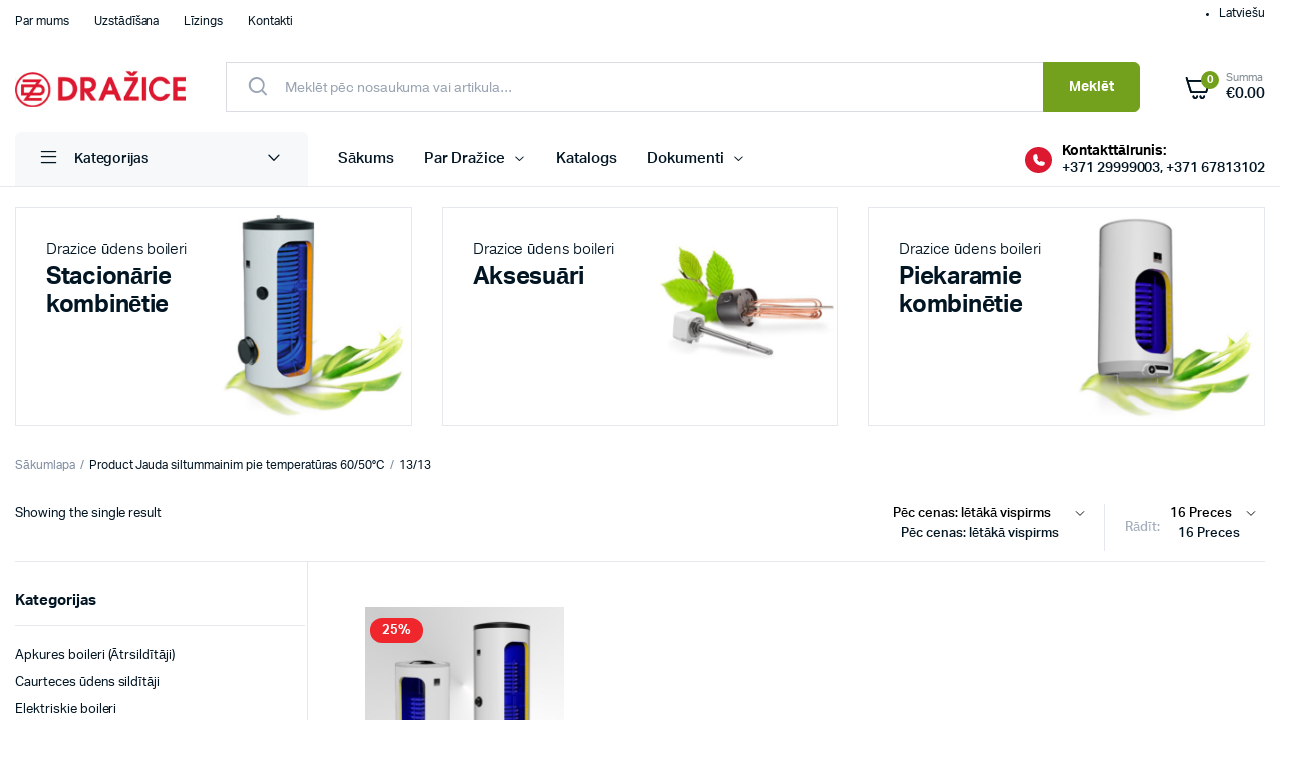

--- FILE ---
content_type: text/html; charset=UTF-8
request_url: https://www.drazice-shop.lv/1300100015/13-13/
body_size: 23718
content:
<!DOCTYPE html>
<html lang="lv-LV">
<head>
	<!-- Google tag (gtag.js) -->
<script type="text/plain" data-service="google-analytics" data-category="statistics" async data-cmplz-src="https://www.googletagmanager.com/gtag/js?id=G-9NTGY91L4K"></script>
<script src="https://mans.aizdevums.lv/widget.js"></script>
<script>
  window.dataLayer = window.dataLayer || [];
  function gtag(){dataLayer.push(arguments);}
  gtag('js', new Date());

  gtag('config', 'G-9NTGY91L4K');
</script>
	
	<meta charset="UTF-8">
	<meta name="viewport" content="width=device-width, initial-scale=1.0, maximum-scale=1">

	
	<script type="text/javascript">
		function googleTranslateInit() {

			let loader = document.querySelector('.translation__loader');

			var expires = new Date();
			expires.setTime(expires.getTime() + (1 * 24 * 60 * 60 * 1000));
			document.cookie =  'googtrans=/lv/lv;expires=' + expires.toUTCString();

			let googleTranslate = new google.translate.TranslateElement({
				pageLanguage: 'lv',
				includedLanguages: 'lv,en,ru'
			}, 'google_translate_element');

			

			setTimeout(function() {
				loader.classList.add('sb-fade-out');
				setTimeout(function() {
					loader.style.display = 'none';
				}, 200);
			}, 800);
			
		}
	</script>


		<meta name='robots' content='index, follow, max-image-preview:large, max-snippet:-1, max-video-preview:-1' />
<link rel="alternate" hreflang="lv" href="https://www.drazice-shop.lv/1300100015/13-13/" />
<link rel="alternate" hreflang="x-default" href="https://www.drazice-shop.lv/1300100015/13-13/" />

	<!-- This site is optimized with the Yoast SEO plugin v21.7 - https://yoast.com/wordpress/plugins/seo/ -->
	<title>13/13 Archives - DRAŽICE</title>
	<link rel="canonical" href="https://www.drazice-shop.lv/1300100015/13-13/" />
	<meta property="og:locale" content="lv_LV" />
	<meta property="og:type" content="article" />
	<meta property="og:title" content="13/13 Archives - DRAŽICE" />
	<meta property="og:url" content="https://www.drazice-shop.lv/1300100015/13-13/" />
	<meta property="og:site_name" content="DRAŽICE" />
	<meta name="twitter:card" content="summary_large_image" />
	<script type="application/ld+json" class="yoast-schema-graph">{"@context":"https://schema.org","@graph":[{"@type":"CollectionPage","@id":"https://www.drazice-shop.lv/1300100015/13-13/","url":"https://www.drazice-shop.lv/1300100015/13-13/","name":"13/13 Archives - DRAŽICE","isPartOf":{"@id":"https://www.drazice-shop.lv/#website"},"primaryImageOfPage":{"@id":"https://www.drazice-shop.lv/1300100015/13-13/#primaryimage"},"image":{"@id":"https://www.drazice-shop.lv/1300100015/13-13/#primaryimage"},"thumbnailUrl":"https://www.drazice-shop.lv/wp-content/uploads/OKC-NTRR_SOL.jpg","breadcrumb":{"@id":"https://www.drazice-shop.lv/1300100015/13-13/#breadcrumb"},"inLanguage":"lv-LV"},{"@type":"ImageObject","inLanguage":"lv-LV","@id":"https://www.drazice-shop.lv/1300100015/13-13/#primaryimage","url":"https://www.drazice-shop.lv/wp-content/uploads/OKC-NTRR_SOL.jpg","contentUrl":"https://www.drazice-shop.lv/wp-content/uploads/OKC-NTRR_SOL.jpg","width":500,"height":500},{"@type":"BreadcrumbList","@id":"https://www.drazice-shop.lv/1300100015/13-13/#breadcrumb","itemListElement":[{"@type":"ListItem","position":1,"name":"Home","item":"https://www.drazice-shop.lv/"},{"@type":"ListItem","position":2,"name":"13/13"}]},{"@type":"WebSite","@id":"https://www.drazice-shop.lv/#website","url":"https://www.drazice-shop.lv/","name":"DRAŽICE","description":"","potentialAction":[{"@type":"SearchAction","target":{"@type":"EntryPoint","urlTemplate":"https://www.drazice-shop.lv/?s={search_term_string}"},"query-input":"required name=search_term_string"}],"inLanguage":"lv-LV"}]}</script>
	<!-- / Yoast SEO plugin. -->


<link rel="alternate" type="application/rss+xml" title="DRAŽICE &raquo; Feed" href="https://www.drazice-shop.lv/feed/" />
<link rel="alternate" type="application/rss+xml" title="DRAŽICE &raquo; Comments Feed" href="https://www.drazice-shop.lv/comments/feed/" />
<link rel="alternate" type="application/rss+xml" title="DRAŽICE &raquo; 13/13 Jauda siltummainim pie temperatūras 60/50°C Feed" href="https://www.drazice-shop.lv/1300100015/13-13/feed/" />
<style id='wp-img-auto-sizes-contain-inline-css' type='text/css'>
img:is([sizes=auto i],[sizes^="auto," i]){contain-intrinsic-size:3000px 1500px}
/*# sourceURL=wp-img-auto-sizes-contain-inline-css */
</style>
<link rel='stylesheet' id='font-awesome-css' href='https://www.drazice-shop.lv/wp-content/plugins/woocommerce-ajax-filters/berocket/assets/css/font-awesome.min.css?ver=6e0728ebb67d668afa587a54f804e703' type='text/css' media='all' />
<link rel='stylesheet' id='berocket_aapf_widget-style-css' href='https://www.drazice-shop.lv/wp-content/plugins/woocommerce-ajax-filters/assets/frontend/css/fullmain.min.css?ver=1.6.4.5' type='text/css' media='all' />
<style id='wp-emoji-styles-inline-css' type='text/css'>

	img.wp-smiley, img.emoji {
		display: inline !important;
		border: none !important;
		box-shadow: none !important;
		height: 1em !important;
		width: 1em !important;
		margin: 0 0.07em !important;
		vertical-align: -0.1em !important;
		background: none !important;
		padding: 0 !important;
	}
/*# sourceURL=wp-emoji-styles-inline-css */
</style>
<link rel='stylesheet' id='wp-block-library-css' href='https://www.drazice-shop.lv/wp-includes/css/dist/block-library/style.min.css?ver=6e0728ebb67d668afa587a54f804e703' type='text/css' media='all' />
<style id='global-styles-inline-css' type='text/css'>
:root{--wp--preset--aspect-ratio--square: 1;--wp--preset--aspect-ratio--4-3: 4/3;--wp--preset--aspect-ratio--3-4: 3/4;--wp--preset--aspect-ratio--3-2: 3/2;--wp--preset--aspect-ratio--2-3: 2/3;--wp--preset--aspect-ratio--16-9: 16/9;--wp--preset--aspect-ratio--9-16: 9/16;--wp--preset--color--black: #000000;--wp--preset--color--cyan-bluish-gray: #abb8c3;--wp--preset--color--white: #ffffff;--wp--preset--color--pale-pink: #f78da7;--wp--preset--color--vivid-red: #cf2e2e;--wp--preset--color--luminous-vivid-orange: #ff6900;--wp--preset--color--luminous-vivid-amber: #fcb900;--wp--preset--color--light-green-cyan: #7bdcb5;--wp--preset--color--vivid-green-cyan: #00d084;--wp--preset--color--pale-cyan-blue: #8ed1fc;--wp--preset--color--vivid-cyan-blue: #0693e3;--wp--preset--color--vivid-purple: #9b51e0;--wp--preset--gradient--vivid-cyan-blue-to-vivid-purple: linear-gradient(135deg,rgb(6,147,227) 0%,rgb(155,81,224) 100%);--wp--preset--gradient--light-green-cyan-to-vivid-green-cyan: linear-gradient(135deg,rgb(122,220,180) 0%,rgb(0,208,130) 100%);--wp--preset--gradient--luminous-vivid-amber-to-luminous-vivid-orange: linear-gradient(135deg,rgb(252,185,0) 0%,rgb(255,105,0) 100%);--wp--preset--gradient--luminous-vivid-orange-to-vivid-red: linear-gradient(135deg,rgb(255,105,0) 0%,rgb(207,46,46) 100%);--wp--preset--gradient--very-light-gray-to-cyan-bluish-gray: linear-gradient(135deg,rgb(238,238,238) 0%,rgb(169,184,195) 100%);--wp--preset--gradient--cool-to-warm-spectrum: linear-gradient(135deg,rgb(74,234,220) 0%,rgb(151,120,209) 20%,rgb(207,42,186) 40%,rgb(238,44,130) 60%,rgb(251,105,98) 80%,rgb(254,248,76) 100%);--wp--preset--gradient--blush-light-purple: linear-gradient(135deg,rgb(255,206,236) 0%,rgb(152,150,240) 100%);--wp--preset--gradient--blush-bordeaux: linear-gradient(135deg,rgb(254,205,165) 0%,rgb(254,45,45) 50%,rgb(107,0,62) 100%);--wp--preset--gradient--luminous-dusk: linear-gradient(135deg,rgb(255,203,112) 0%,rgb(199,81,192) 50%,rgb(65,88,208) 100%);--wp--preset--gradient--pale-ocean: linear-gradient(135deg,rgb(255,245,203) 0%,rgb(182,227,212) 50%,rgb(51,167,181) 100%);--wp--preset--gradient--electric-grass: linear-gradient(135deg,rgb(202,248,128) 0%,rgb(113,206,126) 100%);--wp--preset--gradient--midnight: linear-gradient(135deg,rgb(2,3,129) 0%,rgb(40,116,252) 100%);--wp--preset--font-size--small: 13px;--wp--preset--font-size--medium: 20px;--wp--preset--font-size--large: 36px;--wp--preset--font-size--x-large: 42px;--wp--preset--spacing--20: 0.44rem;--wp--preset--spacing--30: 0.67rem;--wp--preset--spacing--40: 1rem;--wp--preset--spacing--50: 1.5rem;--wp--preset--spacing--60: 2.25rem;--wp--preset--spacing--70: 3.38rem;--wp--preset--spacing--80: 5.06rem;--wp--preset--shadow--natural: 6px 6px 9px rgba(0, 0, 0, 0.2);--wp--preset--shadow--deep: 12px 12px 50px rgba(0, 0, 0, 0.4);--wp--preset--shadow--sharp: 6px 6px 0px rgba(0, 0, 0, 0.2);--wp--preset--shadow--outlined: 6px 6px 0px -3px rgb(255, 255, 255), 6px 6px rgb(0, 0, 0);--wp--preset--shadow--crisp: 6px 6px 0px rgb(0, 0, 0);}:where(.is-layout-flex){gap: 0.5em;}:where(.is-layout-grid){gap: 0.5em;}body .is-layout-flex{display: flex;}.is-layout-flex{flex-wrap: wrap;align-items: center;}.is-layout-flex > :is(*, div){margin: 0;}body .is-layout-grid{display: grid;}.is-layout-grid > :is(*, div){margin: 0;}:where(.wp-block-columns.is-layout-flex){gap: 2em;}:where(.wp-block-columns.is-layout-grid){gap: 2em;}:where(.wp-block-post-template.is-layout-flex){gap: 1.25em;}:where(.wp-block-post-template.is-layout-grid){gap: 1.25em;}.has-black-color{color: var(--wp--preset--color--black) !important;}.has-cyan-bluish-gray-color{color: var(--wp--preset--color--cyan-bluish-gray) !important;}.has-white-color{color: var(--wp--preset--color--white) !important;}.has-pale-pink-color{color: var(--wp--preset--color--pale-pink) !important;}.has-vivid-red-color{color: var(--wp--preset--color--vivid-red) !important;}.has-luminous-vivid-orange-color{color: var(--wp--preset--color--luminous-vivid-orange) !important;}.has-luminous-vivid-amber-color{color: var(--wp--preset--color--luminous-vivid-amber) !important;}.has-light-green-cyan-color{color: var(--wp--preset--color--light-green-cyan) !important;}.has-vivid-green-cyan-color{color: var(--wp--preset--color--vivid-green-cyan) !important;}.has-pale-cyan-blue-color{color: var(--wp--preset--color--pale-cyan-blue) !important;}.has-vivid-cyan-blue-color{color: var(--wp--preset--color--vivid-cyan-blue) !important;}.has-vivid-purple-color{color: var(--wp--preset--color--vivid-purple) !important;}.has-black-background-color{background-color: var(--wp--preset--color--black) !important;}.has-cyan-bluish-gray-background-color{background-color: var(--wp--preset--color--cyan-bluish-gray) !important;}.has-white-background-color{background-color: var(--wp--preset--color--white) !important;}.has-pale-pink-background-color{background-color: var(--wp--preset--color--pale-pink) !important;}.has-vivid-red-background-color{background-color: var(--wp--preset--color--vivid-red) !important;}.has-luminous-vivid-orange-background-color{background-color: var(--wp--preset--color--luminous-vivid-orange) !important;}.has-luminous-vivid-amber-background-color{background-color: var(--wp--preset--color--luminous-vivid-amber) !important;}.has-light-green-cyan-background-color{background-color: var(--wp--preset--color--light-green-cyan) !important;}.has-vivid-green-cyan-background-color{background-color: var(--wp--preset--color--vivid-green-cyan) !important;}.has-pale-cyan-blue-background-color{background-color: var(--wp--preset--color--pale-cyan-blue) !important;}.has-vivid-cyan-blue-background-color{background-color: var(--wp--preset--color--vivid-cyan-blue) !important;}.has-vivid-purple-background-color{background-color: var(--wp--preset--color--vivid-purple) !important;}.has-black-border-color{border-color: var(--wp--preset--color--black) !important;}.has-cyan-bluish-gray-border-color{border-color: var(--wp--preset--color--cyan-bluish-gray) !important;}.has-white-border-color{border-color: var(--wp--preset--color--white) !important;}.has-pale-pink-border-color{border-color: var(--wp--preset--color--pale-pink) !important;}.has-vivid-red-border-color{border-color: var(--wp--preset--color--vivid-red) !important;}.has-luminous-vivid-orange-border-color{border-color: var(--wp--preset--color--luminous-vivid-orange) !important;}.has-luminous-vivid-amber-border-color{border-color: var(--wp--preset--color--luminous-vivid-amber) !important;}.has-light-green-cyan-border-color{border-color: var(--wp--preset--color--light-green-cyan) !important;}.has-vivid-green-cyan-border-color{border-color: var(--wp--preset--color--vivid-green-cyan) !important;}.has-pale-cyan-blue-border-color{border-color: var(--wp--preset--color--pale-cyan-blue) !important;}.has-vivid-cyan-blue-border-color{border-color: var(--wp--preset--color--vivid-cyan-blue) !important;}.has-vivid-purple-border-color{border-color: var(--wp--preset--color--vivid-purple) !important;}.has-vivid-cyan-blue-to-vivid-purple-gradient-background{background: var(--wp--preset--gradient--vivid-cyan-blue-to-vivid-purple) !important;}.has-light-green-cyan-to-vivid-green-cyan-gradient-background{background: var(--wp--preset--gradient--light-green-cyan-to-vivid-green-cyan) !important;}.has-luminous-vivid-amber-to-luminous-vivid-orange-gradient-background{background: var(--wp--preset--gradient--luminous-vivid-amber-to-luminous-vivid-orange) !important;}.has-luminous-vivid-orange-to-vivid-red-gradient-background{background: var(--wp--preset--gradient--luminous-vivid-orange-to-vivid-red) !important;}.has-very-light-gray-to-cyan-bluish-gray-gradient-background{background: var(--wp--preset--gradient--very-light-gray-to-cyan-bluish-gray) !important;}.has-cool-to-warm-spectrum-gradient-background{background: var(--wp--preset--gradient--cool-to-warm-spectrum) !important;}.has-blush-light-purple-gradient-background{background: var(--wp--preset--gradient--blush-light-purple) !important;}.has-blush-bordeaux-gradient-background{background: var(--wp--preset--gradient--blush-bordeaux) !important;}.has-luminous-dusk-gradient-background{background: var(--wp--preset--gradient--luminous-dusk) !important;}.has-pale-ocean-gradient-background{background: var(--wp--preset--gradient--pale-ocean) !important;}.has-electric-grass-gradient-background{background: var(--wp--preset--gradient--electric-grass) !important;}.has-midnight-gradient-background{background: var(--wp--preset--gradient--midnight) !important;}.has-small-font-size{font-size: var(--wp--preset--font-size--small) !important;}.has-medium-font-size{font-size: var(--wp--preset--font-size--medium) !important;}.has-large-font-size{font-size: var(--wp--preset--font-size--large) !important;}.has-x-large-font-size{font-size: var(--wp--preset--font-size--x-large) !important;}
/*# sourceURL=global-styles-inline-css */
</style>

<style id='classic-theme-styles-inline-css' type='text/css'>
/*! This file is auto-generated */
.wp-block-button__link{color:#fff;background-color:#32373c;border-radius:9999px;box-shadow:none;text-decoration:none;padding:calc(.667em + 2px) calc(1.333em + 2px);font-size:1.125em}.wp-block-file__button{background:#32373c;color:#fff;text-decoration:none}
/*# sourceURL=/wp-includes/css/classic-themes.min.css */
</style>
<link rel='stylesheet' id='contact-form-7-css' href='https://www.drazice-shop.lv/wp-content/plugins/contact-form-7/includes/css/styles.css?ver=5.8' type='text/css' media='all' />
<style id='woocommerce-inline-inline-css' type='text/css'>
.woocommerce form .form-row .required { visibility: visible; }
/*# sourceURL=woocommerce-inline-inline-css */
</style>
<link rel='stylesheet' id='wpml-legacy-dropdown-0-css' href='https://www.drazice-shop.lv/wp-content/plugins/sitepress-multilingual-cms/templates/language-switchers/legacy-dropdown/style.min.css?ver=1' type='text/css' media='all' />
<link rel='stylesheet' id='cmplz-general-css' href='https://www.drazice-shop.lv/wp-content/plugins/complianz-gdpr/assets/css/cookieblocker.min.css?ver=6.5.6' type='text/css' media='all' />
<link rel='stylesheet' id='klb-single-ajax-css' href='https://www.drazice-shop.lv/wp-content/plugins/machic-core/woocommerce-filter/single-ajax/css/single-ajax.css?ver=1.0' type='text/css' media='all' />
<link rel='stylesheet' id='machic-ajax-search-css' href='https://www.drazice-shop.lv/wp-content/plugins/machic-core/woocommerce-filter/ajax-search/css/ajax-search.css?ver=1.0' type='text/css' media='all' />
<link rel='stylesheet' id='machic-typekit-css' href='https://www.drazice-shop.lv/wp-content/themes/machic/assets/css/typekit.css?ver=1.0' type='text/css' media='all' />
<link rel='stylesheet' id='bootstrap-css' href='https://www.drazice-shop.lv/wp-content/themes/machic/assets/css/bootstrap.min.css?ver=1.0' type='text/css' media='all' />
<link rel='stylesheet' id='select2-css' href='https://www.drazice-shop.lv/wp-content/plugins/woocommerce-ajax-filters/assets/frontend/css/select2.min.css?ver=6e0728ebb67d668afa587a54f804e703' type='text/css' media='all' />
<link rel='stylesheet' id='machic-base-css' href='https://www.drazice-shop.lv/wp-content/themes/machic/assets/css/base.css?ver=1.0' type='text/css' media='all' />
<link rel='stylesheet' id='machic-klbicon-css' href='https://www.drazice-shop.lv/wp-content/themes/machic/assets/css/klbicon.css?ver=1.0' type='text/css' media='all' />
<link rel='stylesheet' id='machic-style-css' href='https://www.drazice-shop.lv/wp-content/themes/machic/style.css?ver=6e0728ebb67d668afa587a54f804e703' type='text/css' media='all' />
<link rel='stylesheet' id='custom-style-css' href='https://www.drazice-shop.lv/wp-content/themes/machic/assets/css/custom.css?ver=6e0728ebb67d668afa587a54f804e703' type='text/css' media='all' />
<script type="text/template" id="tmpl-variation-template">
	<div class="woocommerce-variation-description">{{{ data.variation.variation_description }}}</div>
	<div class="woocommerce-variation-price">{{{ data.variation.price_html }}}</div>
	<div class="woocommerce-variation-availability">{{{ data.variation.availability_html }}}</div>
</script>
<script type="text/template" id="tmpl-unavailable-variation-template">
	<p>Sorry, this product is unavailable. Please choose a different combination.</p>
</script>
<script type="text/javascript" src="https://www.drazice-shop.lv/wp-includes/js/jquery/jquery.min.js?ver=3.7.1" id="jquery-core-js"></script>
<script type="text/javascript" src="https://www.drazice-shop.lv/wp-includes/js/jquery/jquery-migrate.min.js?ver=3.4.1" id="jquery-migrate-js"></script>
<script type="text/javascript" id="wpml-cookie-js-extra">
/* <![CDATA[ */
var wpml_cookies = {"wp-wpml_current_language":{"value":"lv","expires":1,"path":"/"}};
var wpml_cookies = {"wp-wpml_current_language":{"value":"lv","expires":1,"path":"/"}};
//# sourceURL=wpml-cookie-js-extra
/* ]]> */
</script>
<script type="text/javascript" src="https://www.drazice-shop.lv/wp-content/plugins/sitepress-multilingual-cms/res/js/cookies/language-cookie.js?ver=4.6.7" id="wpml-cookie-js"></script>
<script type="text/javascript" src="https://www.drazice-shop.lv/wp-content/plugins/woocommerce/assets/js/jquery-blockui/jquery.blockUI.min.js?ver=2.7.0-wc.8.6.3" id="jquery-blockui-js" defer="defer" data-wp-strategy="defer"></script>
<script type="text/javascript" id="wc-add-to-cart-js-extra">
/* <![CDATA[ */
var wc_add_to_cart_params = {"ajax_url":"/wp-admin/admin-ajax.php","wc_ajax_url":"/?wc-ajax=%%endpoint%%","i18n_view_cart":"Skat\u012bt grozu","cart_url":"https://www.drazice-shop.lv/cart/","is_cart":"","cart_redirect_after_add":"no"};
//# sourceURL=wc-add-to-cart-js-extra
/* ]]> */
</script>
<script type="text/javascript" src="https://www.drazice-shop.lv/wp-content/plugins/woocommerce/assets/js/frontend/add-to-cart.min.js?ver=8.6.3" id="wc-add-to-cart-js" defer="defer" data-wp-strategy="defer"></script>
<script type="text/javascript" src="https://www.drazice-shop.lv/wp-content/plugins/woocommerce/assets/js/js-cookie/js.cookie.min.js?ver=2.1.4-wc.8.6.3" id="js-cookie-js" defer="defer" data-wp-strategy="defer"></script>
<script type="text/javascript" id="woocommerce-js-extra">
/* <![CDATA[ */
var woocommerce_params = {"ajax_url":"/wp-admin/admin-ajax.php","wc_ajax_url":"/?wc-ajax=%%endpoint%%"};
//# sourceURL=woocommerce-js-extra
/* ]]> */
</script>
<script type="text/javascript" src="https://www.drazice-shop.lv/wp-content/plugins/woocommerce/assets/js/frontend/woocommerce.min.js?ver=8.6.3" id="woocommerce-js" defer="defer" data-wp-strategy="defer"></script>
<script type="text/javascript" src="https://www.drazice-shop.lv/wp-content/plugins/sitepress-multilingual-cms/templates/language-switchers/legacy-dropdown/script.min.js?ver=1" id="wpml-legacy-dropdown-0-js"></script>
<script type="text/javascript" src="https://www.drazice-shop.lv/wp-content/plugins/machic-core/woocommerce-filter/single-ajax/js/single-ajax.js?ver=1.0" id="klb-single-ajax-js"></script>
<script type="text/javascript" id="wc-cart-fragments-js-extra">
/* <![CDATA[ */
var wc_cart_fragments_params = {"ajax_url":"/wp-admin/admin-ajax.php","wc_ajax_url":"/?wc-ajax=%%endpoint%%","cart_hash_key":"wc_cart_hash_508a2423446db21ca6152b53b602ecbf-lv","fragment_name":"wc_fragments_508a2423446db21ca6152b53b602ecbf","request_timeout":"5000"};
//# sourceURL=wc-cart-fragments-js-extra
/* ]]> */
</script>
<script type="text/javascript" src="https://www.drazice-shop.lv/wp-content/plugins/woocommerce/assets/js/frontend/cart-fragments.min.js?ver=8.6.3" id="wc-cart-fragments-js" defer="defer" data-wp-strategy="defer"></script>
<script type="text/javascript" id="machic-ajax-search-js-extra">
/* <![CDATA[ */
var machicsearch = {"ajaxurl":"https://www.drazice-shop.lv/wp-admin/admin-ajax.php"};
//# sourceURL=machic-ajax-search-js-extra
/* ]]> */
</script>
<script type="text/javascript" src="https://www.drazice-shop.lv/wp-content/plugins/machic-core/woocommerce-filter/ajax-search/js/ajax-search.js?ver=1.0" id="machic-ajax-search-js"></script>
<script type="text/javascript" src="https://www.drazice-shop.lv/wp-content/themes/machic/assets/js/checkout.js?ver=6e0728ebb67d668afa587a54f804e703" id="sb-checkout-js"></script>
<script type="text/javascript" src="https://www.drazice-shop.lv/wp-includes/js/underscore.min.js?ver=1.13.7" id="underscore-js"></script>
<script type="text/javascript" id="wp-util-js-extra">
/* <![CDATA[ */
var _wpUtilSettings = {"ajax":{"url":"/wp-admin/admin-ajax.php"}};
//# sourceURL=wp-util-js-extra
/* ]]> */
</script>
<script type="text/javascript" src="https://www.drazice-shop.lv/wp-includes/js/wp-util.min.js?ver=6e0728ebb67d668afa587a54f804e703" id="wp-util-js"></script>
<script type="text/javascript" id="wc-add-to-cart-variation-js-extra">
/* <![CDATA[ */
var wc_add_to_cart_variation_params = {"wc_ajax_url":"/?wc-ajax=%%endpoint%%","i18n_no_matching_variations_text":"Sorry, no products matched your selection. Please choose a different combination.","i18n_make_a_selection_text":"Please select some product options before adding this product to your cart.","i18n_unavailable_text":"Sorry, this product is unavailable. Please choose a different combination."};
//# sourceURL=wc-add-to-cart-variation-js-extra
/* ]]> */
</script>
<script type="text/javascript" src="https://www.drazice-shop.lv/wp-content/plugins/woocommerce/assets/js/frontend/add-to-cart-variation.min.js?ver=8.6.3" id="wc-add-to-cart-variation-js" defer="defer" data-wp-strategy="defer"></script>
<script type="text/javascript" src="https://www.drazice-shop.lv/wp-content/themes/machic/includes/pjax/js/helpers.js?ver=1.0" id="pjax-helpers-js"></script>
<link rel="https://api.w.org/" href="https://www.drazice-shop.lv/wp-json/" /><meta name="generator" content="WPML ver:4.6.7 stt:1,31,45;" />
<meta name="generator" content="Site Kit by Google 1.120.0" /><style></style><style>.cmplz-hidden{display:none!important;}</style>
<style type="text/css">
@media(max-width:64rem){
	header.sticky-header {
		position: fixed;
		top: 0;
		left: 0;
		right: 0;
		background: #fff;
	}	
}





:root {
    --color-secondary: #74a11d;
}
.site-header .header-addons-icon .button-count ,
.site-footer .footer-newsletter .site-newsletter .subscribe-form button{
	background-color: #74a11d ;
}

:root {
    --color-link: #74a11d;
}

:root {
	--color-shop-button: #74a11d;
}






.header-type1 .header-top   {
	background-color: ;
	color: ;
}

.header-type1 .header-top .site-menu .menu .sub-menu a{
	 color: ;
}

.header-type1 .header-top .site-menu .menu > li > a:hover:hover , .header-type1 .header-top .site-menu .menu .sub-menu a:hover ,
.header-type1 .header-top .site-menu .menu > li.menu-item-has-children:hover > a {
	color: ;
}

.header-type1 .header-main , .header-type1 .header-nav,
.header-type1 .header-mobile{
	background-color: ;
}

.header-type1 .header-addons-text .primary-text , .header-type1 .site-menu.primary .menu > li > a ,
.header-type1 .header-nav .site-menu .menu .sub-menu a , .header-type1 .header-addons-text .sub-text ,
.header-type1 .header-nav .site-menu .menu > .menu-item.current-menu-item > a ,
.header-type1 .discount-products .discount-banner-text .small-text,
.header-type1 .discount-products .discount-banner-text .main-text ,
.header-type1 .discount-products .discount-banner-arrow{
	color: ;
}

.header-type1 .header-nav .site-menu .menu > li > a:hover , .header-type1 .header-nav .site-menu .menu .sub-menu a:hover , 
.header-type1 .header-nav .site-menu .menu > li.menu-item-has-children:hover > a ,
.header-type1 .header-nav .site-menu .menu .sub-menu .menu-item-has-children:hover > a{
	color: ;
}

.header-type1 .header-addons-icon{
	color: ;
}

.header-type1 .header-nav .site-menu .menu .mega-menu .sub-menu .menu-item-has-children > a{
	color: ;
}

.header-type1 .header-addons-icon .button-count{
	background-color: ;
}

.header-type1 .site-departments.large .site-departments-wrapper > a{
	background-color: ;
	color: ;
}

.header-type1 .site-departments .departments-menu{
	background-color: ;
	color: ;
}

.header-type1 .site-departments .departments-menu > li > a:hover , .header-type1 .site-departments .departments-menu .sub-menu a:hover{
	color: ;
}

.header-type1 .site-departments .departments-menu > li + li{
	border-top-color: ;
}

.header-type1 .site-departments .departments-menu .sub-menu li.menu-item-has-children > a{
	color: ;
}

.header-type1 .header-main .input-search-button button{
	background-color: ;
	border-color: ;
	color: ;
}

.klb-type2 .header-top {
	background-color: ;
	color: ;
}

.klb-type2 .header-top .site-menu .menu .sub-menu a{
	 color: ;
}

.klb-type2 .header-top .site-menu .menu > li > a:hover ,
.klb-type2 .header-top .site-menu .menu .sub-menu a:hover ,
.klb-type2 .header-top .site-menu .menu > li.menu-item-has-children:hover > a {
	color: ;
}

.klb-type2 .header-main,
.klb-type2 .header-mobile{
	background-color: ;
}

.klb-type2 .header-addons-text .primary-text, .klb-type2 .header-main .site-menu.primary .menu > li > a,
.klb-type2 .header-main .site-menu.horizontal .menu .sub-menu a, .klb-type2 .header-addons-text .sub-text {
	color: ;
}

.klb-type2 .header-main .site-menu.primary .menu > li > a:hover , 
.klb-type2 .header-main .site-menu.horizontal .menu .sub-menu a:hover {
	color: ;
}

.klb-type2 .header-main .header-addons-icon{
	color: ;
}

.klb-type2 .header-addons-icon .button-count{
	background-color: ;
}

.klb-type2 .header-search-column{
	background-color: ;
	color: ;
}

.klb-type2 .header-search-column .site-search > span:hover{
	color: ;
}

.klb-type2 .site-menu.horizontal .menu .mega-menu > .sub-menu > .menu-item > a{
	color: ;
}

.klb-type2 .site-departments.large .site-departments-wrapper > a{
	background-color: ;
	color: ;
}

.klb-type2 .site-departments .departments-menu{
	background-color: ;
	color: ;
}

.klb-type2 .site-departments .departments-menu > li > a:hover ,
.klb-type2 .site-departments .departments-menu .sub-menu a:hover{
	color: ;
}

.klb-type2 .site-departments .departments-menu > li + li{
	border-top-color: ;
}

.klb-type2 .site-departments .departments-menu .sub-menu li.menu-item-has-children > a{
	color: ;
}

.klb-type2 .header-search-column .input-search-button button{
	background-color: ;
	border-color: ;
	color: ;
}

.header-type3 .header-top   {
	background-color: ;
}

.header-type3 .header-top .site-menu .menu > li > a{
	 color: ;
}

.header-type3 .header-top .site-menu .menu > li > a:hover , 
.header-type3 .header-top .site-menu .menu > li.menu-item-has-children:hover > a
{
	color: ;
}

.header-type3 .header-top .site-menu .menu .sub-menu a{
	 color: ;
}

.header-type3  .header-top .site-menu .menu .sub-menu a:hover{
	 color: ;
}

.header-type3 .header-main , .header-type3  .header-nav{
	background-color: ;
}

.header-type3 .header-mobile{
	background-color: ;
}

.header-type3 .header-addons-text , .header-type3 .header-nav .site-menu .menu > li > a , 
.header-type3 .header-nav .site-menu .menu > .menu-item.current-menu-item > a ,
.header-type3 .discount-products .discount-banner-text .small-text,
.header-type3 .discount-products .discount-banner-text .main-text ,
.header-type3 .discount-products .discount-banner-arrow{
	color: ;
}
.header-type3 .header-nav .site-menu .menu > li.menu-item-has-children:hover > a , 
.header-type3 .header-nav  .site-menu .menu > li > a:hover{
	color: ;
}

.header-type3 .header-nav .site-menu .menu .mega-menu .sub-menu .menu-item-has-children > a{
	color: ;
}

.header-type3 .header-nav .site-menu .menu .sub-menu a{
	color: ;
}

.header-type3 .header-nav .site-menu .menu .sub-menu a:hover ,
.header-type3  .header-nav .site-menu .menu .sub-menu .menu-item-has-children:hover > a{
	color: ;
}

.header-type3 .header-addons-icon{
	color: ;
}

.header-type3 .header-addons-icon .button-count{
	background-color: ;
}

.header-type3 .site-departments.large .site-departments-wrapper > a{
	background-color:  !important;
	color: ;
}

.header-type3 .site-departments .departments-menu{
	background-color: ;
	color: ;
}

.header-type3 .site-departments .departments-menu > li > a:hover ,
 .header-type3 .site-departments .departments-menu .sub-menu a:hover{
	color: ;
}

.header-type3 .site-departments .departments-menu > li + li{
	border-top-color: ;
}

.header-type3 .site-departments .departments-menu .sub-menu li.menu-item-has-children > a{
	color: ;
}

.header-type3 .header-main .input-search-button button{
	background-color: ;
	border-color: ;
	color: ;
}

.klb-type4 .header-top   {
	background-color: ;
}

.klb-type4 .header-top .site-menu .menu > li > a{
	 color: ;
}

.klb-type4 .header-top .site-menu .menu > li > a:hover , 
.klb-type4 .header-top .site-menu .menu > li.menu-item-has-children:hover > a ,
{
	color: ;
}

.klb-type4 .header-top .site-menu .menu .sub-menu a{
	 color: ;
}

.klb-type4  .header-top .site-menu .menu .sub-menu a:hover{
	 color: ;
}

.klb-type4 .header-main{
	background-color: ;
}

.klb-type4 .header-mobile{
	background-color: ;
}

.klb-type4 .header-addons-text .primary-text, .klb-type4 .header-main .site-menu.primary .menu > li > a,
.klb-type4 .header-addons-text .sub-text {
	color: ;
}

.klb-type4 .custom-color-dark .site-menu .menu > li.menu-item-has-children:hover > a ,
.klb-type4  .custom-color-dark .site-menu .menu > li > a:hover
{
	color: ;
}

.klb-type4 .header-main .header-addons-icon{
	color: ;
}

.klb-type4 .header-addons-icon .button-count{
	background-color: ;
}

.klb-type4 .header-search-column .input-search-button button{
	background-color: ;
	border-color: ;
	color: ;
}

.klb-type4 .header-search-column{
	background-color: ;
	color: ;
}

.klb-type4 .header-search-column .site-search > span:hover{
	color: ;
}

.klb-type4 .site-departments.large .site-departments-wrapper > a{
	background-color: ;
	color: ;
}

.klb-type4 .site-departments .departments-menu{
	background-color: ;
	color: ;
}

.klb-type4 .site-departments .departments-menu > li > a:hover ,
.klb-type4 .site-departments .departments-menu .sub-menu a:hover{
	color: ;
}

.klb-type4 .site-departments .departments-menu > li + li{
	border-top-color: ;
}

.klb-type4 .site-departments .departments-menu .sub-menu li.menu-item-has-children > a{
	color: ;
}

.klb-type4 .site-menu.horizontal .menu .mega-menu > .sub-menu > .menu-item > a{
	color: ;
}

.klb-type4 .custom-color-dark.header-main .site-menu .sub-menu a{
	color: ;
}

.klb-type4 .custom-color-dark.header-main .site-menu .menu .sub-menu a:hover ,
.klb-type4  .custom-color-dark.header-main .site-menu .menu .sub-menu .menu-item-has-children:hover > a{
	color: ;
}

.discount-products .discount-products-header h4.entry-title{
	color: ;
}

.discount-products .discount-products-header h4.entry-title:hover{
	color: ;
}

.site-header .discount-products-header p{
	color: ;
}

.site-header .discount-products-header p:hover{
	color: ;
}

.site-footer .footer-newsletter{
	background-color: ;
}

.site-footer .footer-newsletter .site-newsletter .entry-title{
	color: ;
}

.site-footer .footer-newsletter .site-newsletter .entry-title:hover{
	color: ;
}

.site-footer .footer-newsletter .site-newsletter .entry-description p{
	color: ;
}

.site-footer .footer-newsletter .site-newsletter .entry-description p:hover{
	color: ;
}

.site-footer .footer-newsletter .site-newsletter .entry-description p strong{
	color: ;
}

.site-footer .footer-newsletter .site-newsletter .entry-description p strong:hover{
	color: ;
}

.site-footer .footer-widgets{
	background-color: ;
}

.site-footer .footer-widgets .widget-title{
	color: ;
}

.site-footer .footer-widgets .widget-title:hover{
	color: ;
}

.site-footer .footer-widgets .widget ul li a,
.site-footer .footer-widgets .widget,
.site-footer .footer-widgets .widget a{
	color: ;
}

.site-footer .footer-widgets .widget ul li a:hover,
.site-footer .footer-widgets .widget a:hover{
	color: ;
}

.site-footer .footer-copyright .site-copyright,
.site-footer .footer-copyright .site-copyright a{
	color: ;
}

.site-footer .footer-copyright .site-copyright:hover,
.site-footer .footer-copyright .site-copyright:a{
	color: ;
}

.site-footer .footer-details .site-details .tags li a ,
.site-footer .footer-details .site-details .tags li::after{
	color: ;
}

.site-footer .footer-details .site-details .tags li a:hover{
	color: ;
}

.footer-details , .footer-copyright{
	background-color: ;
}

.footer-details .site-social ul li a{
	background-color: ;
	color: ;
}

.site-footer .footer-row.bordered .container{
	border-top-color: ;
}

.site-header .discount-products .discount-items{
	background-color: ;
}

.mobile-bottom-menu{
	background-color: ;
}
.mobile-bottom-menu .mobile-menu ul li a i{
	color: ;
}

.mobile-bottom-menu .mobile-menu ul li a i:hover{
	color: ;
}

.mobile-bottom-menu .mobile-menu ul li a span{
	color: ;
}

.mobile-bottom-menu .mobile-menu ul li a span:hover{
	color: ;
}

.site-offcanvas{
	background-color: ;
}

.site-offcanvas-header{
	background-color: ;
}

.site-offcanvas .site-menu .menu{
	color: ;
}

.site-offcanvas .site-menu + .site-menu{
	border-top-color: ;
}

.site-offcanvas .site-copyright{
	color: ;
}



</style>
	<noscript><style>.woocommerce-product-gallery{ opacity: 1 !important; }</style></noscript>
	<meta name="generator" content="Elementor 3.16.3; features: e_dom_optimization, e_optimized_assets_loading, e_optimized_css_loading, additional_custom_breakpoints; settings: css_print_method-external, google_font-enabled, font_display-swap">
<link rel="icon" href="https://www.drazice-shop.lv/wp-content/uploads/cropped-favicons-32x32.png" sizes="32x32" />
<link rel="icon" href="https://www.drazice-shop.lv/wp-content/uploads/cropped-favicons-192x192.png" sizes="192x192" />
<link rel="apple-touch-icon" href="https://www.drazice-shop.lv/wp-content/uploads/cropped-favicons-180x180.png" />
<meta name="msapplication-TileImage" content="https://www.drazice-shop.lv/wp-content/uploads/cropped-favicons-270x270.png" />
		<style type="text/css" id="wp-custom-css">
			.grecaptcha-badge {
	display: none !important;
}

.cmplz-link.cookie-statement {
    display: none !important;
}

@media (max-width: 630px) {
	.banner.price-banner .entry-title {
		font-size: 15px;
	}
	.banner.price-banner .entry-description p {
		font-size: 15px;
	}
}

@media (max-width: 420px) {
	.banner.price-banner .entry-title {
		font-size: 13px;
	}
	.banner.price-banner .entry-description p {
		font-size: 13px;
	}
}		</style>
		<style id="kirki-inline-styles">.site-brand a img{width:171px;}.site-header .header-mobile .site-brand img{width:135px;}.site-offcanvas-header .site-brand img{width:115px;}.header-type1 .header-top{font-size:12px;}.header-type1 .site-menu.primary a{font-size:15px;}.header-type1 .site-departments .departments-menu a{font-size:13px;}.klb-type2 .header-top{font-size:12px;}.klb-type2 .site-menu.primary a{font-size:15px;}.klb-type2 .site-departments .departments-menu a{font-size:13px;}.header-type3 .header-top{font-size:12px;}.header-type3 .site-menu.primary a{font-size:15px;}.header-type3 .site-departments .departments-menu a{font-size:13px;}.klb-type4 .header-top{font-size:12px;}.klb-type4 .site-menu.primary a{font-size:15px;}.klb-type4 .site-departments .departments-menu a{font-size:13px;}.mobile-bottom-menu .mobile-menu ul li a span{font-size:9px;}.site-footer .footer-newsletter .site-newsletter .entry-title{font-size:22px;}.site-footer .footer-newsletter .site-newsletter .entry-description{font-size:14px;}.site-footer .footer-details .site-details .tags li a{font-size:13px;}.site-footer .footer-copyright .site-copyright{font-size:12px;}</style><link rel='stylesheet' id='klb-remove-filter-css' href='https://www.drazice-shop.lv/wp-content/plugins/machic-core/woocommerce-filter/grid-list/css/remove-filter.css?ver=1.0' type='text/css' media='all' />
</head>

<div class="translation__loader"><div class="lds-dual-ring"></div></div>


<body data-rsssl=1 data-cmplz=1 class="archive tax-pa_1300100015 term-13-13 term-636 wp-theme-machic theme-machic woocommerce woocommerce-page woocommerce-no-js klb-bottom-menu  elementor-default elementor-kit-8">

	
	<aside class="site-offcanvas">
	<div class="site-scroll">
		<div class="site-offcanvas-row site-offcanvas-header">
			<div class="column left">
				<div class="site-brand">
					<a href="https://www.drazice-shop.lv/" title="DRAŽICE">
													<img src="https://www.drazice-shop.lv/wp-content/uploads/2023/09/images-1.svg" alt="DRAŽICE">
											
					</a>
				</div><!-- site-brand -->
			</div><!-- column -->
			<div class="column right">
				<div class="site-offcanvas-close">
					<i class="klbth-icon-cancel"></i>
				</div><!-- site-offcanvas-close -->
			</div><!-- column -->
		</div><!-- site-offcanvas-header -->
		<div class="site-offcanvas-row site-offcanvas-body">
			
			<div class="offcanvas-menu-container">
				<div class="offcanvas-menu-wrapper">

																<nav class="site-menu vertical categories">
							<a href="#" class="all-categories">
								<div class="departments-icon"><i class="klbth-icon-menu"></i></div>
								<div class="departments-text">Kategorijas</div>
								<div class="departments-arrow"><i class="klbth-icon-nav-arrow-down"></i></div>
							</a>

							<ul id="menu-sidebar-menu" class="menu departments-menu collapse show"><li id="menu-item-2983" class="menu-item menu-item-type-taxonomy menu-item-object-product_cat menu-item-2983"><a href="https://www.drazice-shop.lv/product-category/apkures-boileri-atrsilditaji/">Apkures boileri (Ātrsildītāji)</a></li>
<li id="menu-item-2984" class="menu-item menu-item-type-taxonomy menu-item-object-product_cat menu-item-2984"><a href="https://www.drazice-shop.lv/product-category/elektriskie-boileri/">Elektriskie boileri</a></li>
<li id="menu-item-2985" class="menu-item menu-item-type-taxonomy menu-item-object-product_cat menu-item-2985"><a href="https://www.drazice-shop.lv/product-category/kombinetie-boileri/">Kombinētie boileri</a></li>
<li id="menu-item-2986" class="menu-item menu-item-type-taxonomy menu-item-object-product_cat menu-item-2986"><a href="https://www.drazice-shop.lv/product-category/sildelementi/">Sildelementi</a></li>
<li id="menu-item-2987" class="menu-item menu-item-type-taxonomy menu-item-object-product_cat menu-item-2987"><a href="https://www.drazice-shop.lv/product-category/solarie-udens-silditaji/">Solārie ūdens sildītāji</a></li>
</ul>						</nav>
					
					<nav class="site-menu vertical primary">
						<ul id="menu-menu-1" class="menu"><li class="menu-item menu-item-type-post_type menu-item-object-page menu-item-home"><a href="https://www.drazice-shop.lv/"  >Sākums</a></li>
<li class="menu-item menu-item-type-post_type menu-item-object-page menu-item-has-children"><a href="https://www.drazice-shop.lv/par-drazice/"  >Par Dražice</a>
<ul class="sub-menu">
	<li class="menu-item menu-item-type-post_type menu-item-object-page"><a href="https://www.drazice-shop.lv/par-drazice/prieksrocibas/"  >Priekšrocības</a></li>
	<li class="menu-item menu-item-type-post_type menu-item-object-page"><a href="https://www.drazice-shop.lv/par-drazice/vesture/"  >Vēsture</a></li>
</ul>
</li>
<li class="mega-menu menu-item menu-item-type-post_type menu-item-object-page"><a href="https://www.drazice-shop.lv/katalogs/"  >Katalogs</a></li>
<li class="menu-item menu-item-type-post_type menu-item-object-page menu-item-has-children"><a href="https://www.drazice-shop.lv/dokumenti/"  >Dokumenti</a>
<ul class="sub-menu">
	<li class="menu-item menu-item-type-post_type menu-item-object-page"><a href="https://www.drazice-shop.lv/dokumenti/lietosanas-un-instalacijas-instrukcijas/"  >Lietošanas un instalācijas instrukcijas</a></li>
	<li class="menu-item menu-item-type-post_type menu-item-object-page"><a href="https://www.drazice-shop.lv/sadalisanas-shemas/"  >Sadalīšanas shēmas</a></li>
	<li class="menu-item menu-item-type-post_type menu-item-object-page"><a href="https://www.drazice-shop.lv/tehniskie-dati/"  >Tehniskie dati</a></li>
</ul>
</li>
</ul>					</nav>

					<nav class="site-menu vertical thirdy">
						
<div
	 class="wpml-ls-statics-shortcode_actions wpml-ls wpml-ls-legacy-dropdown js-wpml-ls-legacy-dropdown">
	<ul>

		<li tabindex="0" class="wpml-ls-slot-shortcode_actions wpml-ls-item wpml-ls-item-lv wpml-ls-current-language wpml-ls-first-item wpml-ls-last-item wpml-ls-item-legacy-dropdown">
			<a href="#" class="js-wpml-ls-item-toggle wpml-ls-item-toggle">
                <span class="wpml-ls-native">Latviešu</span></a>

			<ul class="wpml-ls-sub-menu">
							</ul>

		</li>

	</ul>
</div>
					</nav>

					<div class="site-copyright">
													<p>Copyright 2023 © SB. All right reserved.</p>
											</div><!-- site-copyright -->

				</div><!-- offcanvas-menu-wrapper -->

			</div><!-- offcanvas-menu-container -->

		</div><!-- site-offcanvas-body -->
	</div><!-- site-scroll -->
</aside><!-- site-offcanvas -->


	
			<header id="masthead" class="site-header border-enable header-type1">
	<div class="header-desktop hide-mobile">

		<div class="header-top dark border-disable">
			<div class="container">
				<div class="header-wrapper">

					<div class="column align-center left">
						<nav class="site-menu horizontal">
							<ul id="menu-top-left" class="menu"><li id="menu-item-2724" class="menu-item menu-item-type-post_type menu-item-object-page menu-item-2724"><a href="https://www.drazice-shop.lv/par-mums/">Par mums</a></li>
<li id="menu-item-2990" class="menu-item menu-item-type-post_type menu-item-object-page menu-item-2990"><a href="https://www.drazice-shop.lv/uzstadisana/">Uzstādīšana</a></li>
<li id="menu-item-2989" class="menu-item menu-item-type-post_type menu-item-object-page menu-item-2989"><a href="https://www.drazice-shop.lv/lizings/">Līzings</a></li>
<li id="menu-item-2725" class="menu-item menu-item-type-post_type menu-item-object-page menu-item-2725"><a href="https://www.drazice-shop.lv/kontakti/">Kontakti</a></li>
</ul>						</nav>
					</div><!-- column -->

					<div class="column align-center right">
						
<div
	 class="wpml-ls-statics-shortcode_actions wpml-ls wpml-ls-legacy-dropdown js-wpml-ls-legacy-dropdown">
	<ul>

		<li tabindex="0" class="wpml-ls-slot-shortcode_actions wpml-ls-item wpml-ls-item-lv wpml-ls-current-language wpml-ls-first-item wpml-ls-last-item wpml-ls-item-legacy-dropdown">
			<a href="#" class="js-wpml-ls-item-toggle wpml-ls-item-toggle">
                <span class="wpml-ls-native">Latviešu</span></a>

			<ul class="wpml-ls-sub-menu">
							</ul>

		</li>

	</ul>
</div>

					</div><!-- column -->

				</div><!-- header-wrapper -->
			</div><!-- container -->
		</div><!-- header-top -->

		<div class="header-main height-padding">
			<div class="container">
				<div class="header-wrapper">
					
					<div class="column align-center left">
						<div class="site-brand">
							<a href="https://www.drazice-shop.lv/" title="DRAŽICE">
																	<img src="https://www.drazice-shop.lv/wp-content/uploads/2023/09/images-1.svg" alt="DRAŽICE">
															</a>
						</div><!-- site-brand -->
					</div><!-- column -->

					<div class="column align-center right">
					
							<div class="header-form site-search">
					<form action="https://www.drazice-shop.lv" class="search-form klb-ajax-search" role="search" method="get" id="searchform">
				<div class="input-group">
						
				<div class="input-search-field">
					<i class="klbth-icon-search"></i>
					<input type="search" value="" class="form-control" name="s" placeholder="Meklēt pēc nosaukuma vai artikula..." autocomplete="off">
				</div>
				<div class="input-search-button">
					<button class="btn btn-primary" type="submit">Meklēt</button>
				</div><!-- input-search-button --></div><!-- input-group -->
				<input type="hidden" name="post_type" value="product">
			</form>
					</div><!-- site-search -->
						
												
												
									<div class="header-addons cart-button">
		<a href="https://www.drazice-shop.lv/cart/">
			<div class="header-addons-icon">
				<i class="klbth-icon-simple-cart"></i>
				<div class="button-count cart-count">0</div>
			</div><!-- header-addons-icon -->
			<div class="header-addons-text hide-mobile">
				<div class="sub-text">Summa</div>
				<div class="primary-text cart-subtotal"><span class="woocommerce-Price-amount amount"><bdi><span class="woocommerce-Price-currencySymbol">&euro;</span>0.00</bdi></span></div>
			</div><!-- header-addons-text -->
		</a>
		<div class="cart-dropdown hide">
			<div class="cart-dropdown-wrapper">
				<div class="fl-mini-cart-content">
					
	

	<div class="cart-empty">
		<div class="empty-icon">
			<svg xmlns="http://www.w3.org/2000/svg" viewBox="0 0 512 512"><path d="M460 504H52c-24 0-44-20-44-44V138.4h496v320.8c0 24.8-20 44.8-44 44.8z" fill="#ffbd27"/><path d="M52 472c-6.4 0-12-5.6-12-12V170.4h432v288.8c0 6.4-5.6 12-12 12H52v.8z" fill="#fff"/><path fill="#e1e6e9" d="M18.4 8h462.4v130.4H18.4z"/><g fill="#fff"><path d="M504 138.4h-62.4v-64zM480.8 114.4V8l-39.2 66.4zM8 138.4h62.4v-64z"/><path d="M18.4 8v120l52-53.6z"/></g><g fill="#193651"><path d="M512 138.4c0-1.6-.8-4-2.4-5.6l-20.8-21.6V8c0-4.8-4-8-8-8H18.4c-4 0-8 4-8 8v116.8l-8 8.8c-1.6.8-2.4 3.2-2.4 4.8v320.8C0 488.8 23.2 512 52 512h407.2c28.8 0 52-23.2 52-52V138.4h.8zm-60-65.6l20.8-36v57.6L452 72.8zm20.8 44.8v12.8h-23.2V93.6l23.2 24zM467.2 16l-32 53.6c-.8.8-.8 3.2-.8 4v56.8h-356v-56c0-1.6-.8-3.2-1.6-4.8L35.2 16h432zM26.4 31.2l32.8 42.4L26.4 108V31.2zm36 62.4v36.8h-36l36-36.8zM496 460c0 20-16 36-36 36H52c-20 0-36-16-36-36V146.4h480V460z"/><path d="M372.8 429.6h16v16h-16zM428.8 429.6h16v16h-16zM67.2 429.6h16v16h-16zM123.2 429.6h16v16h-16zM140.8 264.8c5.6 89.6 55.2 160 115.2 160s108.8-70.4 115.2-160c5.6-2.4 9.6-8.8 9.6-15.2 0-9.6-8-17.6-17.6-17.6s-17.6 8-17.6 17.6c0 6.4 3.2 12 8.8 15.2-5.6 81.6-48 144.8-99.2 144.8s-93.6-63.2-99.2-144.8c4.8-3.2 8.8-8.8 8.8-15.2 0-9.6-8-17.6-17.6-17.6s-17.6 8-17.6 17.6c1.6 6.4 5.6 12 11.2 15.2z"/></g></svg>
		</div><!-- empty-icon -->
		<div class="empty-text">Jūsu grozs ir tukšs.</div>
	</div><!-- cart-empty -->


				</div>
				
							</div><!-- cart-dropdown-wrapper -->
		</div><!-- cart-dropdown -->
	</div><!-- header-addons -->



					</div><!-- column -->

				</div><!-- header-wrapper -->
			</div><!-- container -->
		</div><!-- header-main -->

		<div class="header-nav">
			<div class="container">
				<div class="header-wrapper">
					<div class="column align-center left">

						

<div class="site-departments large">
	<div class="site-departments-wrapper">
		<a href="#" class="all-categories">
			<div class="departments-icon"><i class="klbth-icon-menu"></i></div>
			<div class="departments-text">Kategorijas</div>
			<div class="departments-arrow"><i class="klbth-icon-nav-arrow-down"></i></div>
		</a>
		
									
		<ul id="menu-sidebar-menu-1" class="departments-menu collapse"><li class="menu-item menu-item-type-taxonomy menu-item-object-product_cat"><a href="https://www.drazice-shop.lv/product-category/apkures-boileri-atrsilditaji/"  >Apkures boileri (Ātrsildītāji)</a></li>
<li class="menu-item menu-item-type-taxonomy menu-item-object-product_cat"><a href="https://www.drazice-shop.lv/product-category/elektriskie-boileri/"  >Elektriskie boileri</a></li>
<li class="menu-item menu-item-type-taxonomy menu-item-object-product_cat"><a href="https://www.drazice-shop.lv/product-category/kombinetie-boileri/"  >Kombinētie boileri</a></li>
<li class="menu-item menu-item-type-taxonomy menu-item-object-product_cat"><a href="https://www.drazice-shop.lv/product-category/sildelementi/"  >Sildelementi</a></li>
<li class="menu-item menu-item-type-taxonomy menu-item-object-product_cat"><a href="https://www.drazice-shop.lv/product-category/solarie-udens-silditaji/"  >Solārie ūdens sildītāji</a></li>
</ul>	</div><!-- site-departments-wrapper -->
</div>


						<nav class="site-menu horizontal primary shadow-enable">
							<ul id="menu-menu-2" class="menu"><li class="menu-item menu-item-type-post_type menu-item-object-page menu-item-home"><a href="https://www.drazice-shop.lv/"  >Sākums</a></li>
<li class="menu-item menu-item-type-post_type menu-item-object-page menu-item-has-children"><a href="https://www.drazice-shop.lv/par-drazice/"  >Par Dražice</a>
<ul class="sub-menu">
	<li class="menu-item menu-item-type-post_type menu-item-object-page"><a href="https://www.drazice-shop.lv/par-drazice/prieksrocibas/"  >Priekšrocības</a></li>
	<li class="menu-item menu-item-type-post_type menu-item-object-page"><a href="https://www.drazice-shop.lv/par-drazice/vesture/"  >Vēsture</a></li>
</ul>
</li>
<li class="mega-menu menu-item menu-item-type-post_type menu-item-object-page"><a href="https://www.drazice-shop.lv/katalogs/"  >Katalogs</a></li>
<li class="menu-item menu-item-type-post_type menu-item-object-page menu-item-has-children"><a href="https://www.drazice-shop.lv/dokumenti/"  >Dokumenti</a>
<ul class="sub-menu">
	<li class="menu-item menu-item-type-post_type menu-item-object-page"><a href="https://www.drazice-shop.lv/dokumenti/lietosanas-un-instalacijas-instrukcijas/"  >Lietošanas un instalācijas instrukcijas</a></li>
	<li class="menu-item menu-item-type-post_type menu-item-object-page"><a href="https://www.drazice-shop.lv/sadalisanas-shemas/"  >Sadalīšanas shēmas</a></li>
	<li class="menu-item menu-item-type-post_type menu-item-object-page"><a href="https://www.drazice-shop.lv/tehniskie-dati/"  >Tehniskie dati</a></li>
</ul>
</li>
</ul>						</nav><!-- site-menu -->
					</div><!-- column -->

					

<div class="column align-center right">
	<div class="discount-products">
		<div class="discount-products-wrapper">
			<div class="discount-banner">
				<div class="discount-banner-icon"><img src="/wp-content/uploads/2023/09/Frame-3.svg" alt=""></div>
				<div class="discount-banner-text">
					<div class="small-text" style="color: initial;">Kontakttālrunis:</div>
					<div class="main-text">+371 29999003, +371 67813102</div>
				</div><!-- discount-banner-text -->
			</div><!-- discount-banner -->
		</div><!-- discount-products-wrapper -->
	</div><!-- discount-products -->
</div><!-- column -->



				</div><!-- header-wrapper -->
			</div><!-- container -->
		</div><!-- header-nav -->

	</div><!-- header-desktop -->

	<div class="header-mobile-switcher hide-desktop">
		<div class="header-wrapper">
			<div class="column left">
				<div class="site-switcher site-currency">
					<nav class="site-menu horizontal">
						
<div
	 class="wpml-ls-statics-shortcode_actions wpml-ls wpml-ls-legacy-dropdown js-wpml-ls-legacy-dropdown">
	<ul>

		<li tabindex="0" class="wpml-ls-slot-shortcode_actions wpml-ls-item wpml-ls-item-lv wpml-ls-current-language wpml-ls-first-item wpml-ls-last-item wpml-ls-item-legacy-dropdown">
			<a href="#" class="js-wpml-ls-item-toggle wpml-ls-item-toggle">
                <span class="wpml-ls-native">Latviešu</span></a>

			<ul class="wpml-ls-sub-menu">
							</ul>

		</li>

	</ul>
</div>
					</nav>
				</div><!-- site-currency -->
			</div><!-- column -->
		</div><!-- header-wrapper -->
	</div><!-- header-mobile-switcher -->

	<div class="header-mobile hide-desktop">
		<div class="header-wrapper">
			<div class="column left">
				<div class="header-addons menu-toggle">
					<a href="#">
						<div class="header-addons-icon">
							<i class="klbth-icon-menu"></i>
						</div><!-- header-addons-icon -->
					</a>
				</div><!-- menu-toggle -->
			</div><!-- column -->
			<div class="column center">
				<div class="site-brand">
					<a href="https://www.drazice-shop.lv/" title="DRAŽICE">
													<img src="https://www.drazice-shop.lv/wp-content/uploads/2023/09/images-1.svg" alt="DRAŽICE">
											</a>
				</div><!-- site-brand -->
			</div><!-- column -->
			<div class="column right">
							<div class="header-addons cart-button">
		<a href="https://www.drazice-shop.lv/cart/">
			<div class="header-addons-icon">
				<i class="klbth-icon-simple-cart"></i>
				<div class="button-count cart-count">0</div>
			</div><!-- header-addons-icon -->
			<div class="header-addons-text hide-mobile">
				<div class="sub-text">Summa</div>
				<div class="primary-text cart-subtotal"><span class="woocommerce-Price-amount amount"><bdi><span class="woocommerce-Price-currencySymbol">&euro;</span>0.00</bdi></span></div>
			</div><!-- header-addons-text -->
		</a>
		<div class="cart-dropdown hide">
			<div class="cart-dropdown-wrapper">
				<div class="fl-mini-cart-content">
					
	

	<div class="cart-empty">
		<div class="empty-icon">
			<svg xmlns="http://www.w3.org/2000/svg" viewBox="0 0 512 512"><path d="M460 504H52c-24 0-44-20-44-44V138.4h496v320.8c0 24.8-20 44.8-44 44.8z" fill="#ffbd27"/><path d="M52 472c-6.4 0-12-5.6-12-12V170.4h432v288.8c0 6.4-5.6 12-12 12H52v.8z" fill="#fff"/><path fill="#e1e6e9" d="M18.4 8h462.4v130.4H18.4z"/><g fill="#fff"><path d="M504 138.4h-62.4v-64zM480.8 114.4V8l-39.2 66.4zM8 138.4h62.4v-64z"/><path d="M18.4 8v120l52-53.6z"/></g><g fill="#193651"><path d="M512 138.4c0-1.6-.8-4-2.4-5.6l-20.8-21.6V8c0-4.8-4-8-8-8H18.4c-4 0-8 4-8 8v116.8l-8 8.8c-1.6.8-2.4 3.2-2.4 4.8v320.8C0 488.8 23.2 512 52 512h407.2c28.8 0 52-23.2 52-52V138.4h.8zm-60-65.6l20.8-36v57.6L452 72.8zm20.8 44.8v12.8h-23.2V93.6l23.2 24zM467.2 16l-32 53.6c-.8.8-.8 3.2-.8 4v56.8h-356v-56c0-1.6-.8-3.2-1.6-4.8L35.2 16h432zM26.4 31.2l32.8 42.4L26.4 108V31.2zm36 62.4v36.8h-36l36-36.8zM496 460c0 20-16 36-36 36H52c-20 0-36-16-36-36V146.4h480V460z"/><path d="M372.8 429.6h16v16h-16zM428.8 429.6h16v16h-16zM67.2 429.6h16v16h-16zM123.2 429.6h16v16h-16zM140.8 264.8c5.6 89.6 55.2 160 115.2 160s108.8-70.4 115.2-160c5.6-2.4 9.6-8.8 9.6-15.2 0-9.6-8-17.6-17.6-17.6s-17.6 8-17.6 17.6c0 6.4 3.2 12 8.8 15.2-5.6 81.6-48 144.8-99.2 144.8s-93.6-63.2-99.2-144.8c4.8-3.2 8.8-8.8 8.8-15.2 0-9.6-8-17.6-17.6-17.6s-17.6 8-17.6 17.6c1.6 6.4 5.6 12 11.2 15.2z"/></g></svg>
		</div><!-- empty-icon -->
		<div class="empty-text">Jūsu grozs ir tukšs.</div>
	</div><!-- cart-empty -->


				</div>
				
							</div><!-- cart-dropdown-wrapper -->
		</div><!-- cart-dropdown -->
	</div><!-- header-addons -->

			</div><!-- column -->
		</div><!-- header-wrapper -->
	</div><!-- header-mobile -->
</header><!-- site-header -->	
		
	<div id="google_translate_element"></div>
	<input type="hidden" id="current__lang" value="lv">
	<main id="main" class="site-primary">
		<div class="site-content">	
	<div class="shop-content">
		<div class="container">
		
			
	<div class="row mt-0 d-mt-20 shop-banner-bottom">
	
					<div class="col col-12 col-lg-4 mt-10 d-mt-0">
				<div class="site-module banner-module">
					<div class="module-wrapper">
						<div class="banner dark align-center price-banner">
							<div class="banner-content">
								<div class="banner-content-wrapper">
									<div class="entry-description">
										<p>Drazice ūdens boileri</p>
									</div><!-- entry-description -->
									<h3 class="entry-title">Stacionārie kombinētie</h3>
									<div class="banner-price-content">
										<p></p>
										<span class="price">
											<del aria-hidden="true">
												<span class="woocommerce-Price-amount amount"><bdi></bdi></span>
											</del>
											<ins>
												<span class="woocommerce-Price-amount amount"><bdi></bdi></span>
											</ins>
										</span><!-- price -->
									</div><!-- banner-price-content -->
								</div><!-- banner-content-wrapper -->
							</div><!-- banner-content -->
							<div class="banner-image"><img src="https://www.drazice-shop.lv/wp-content/uploads/stacionarie-kombinetie-udens-boileri.jpg" alt="Drazice ūdens boileri"></div>
							<a href="" class="overlay-link"></a>
						</div><!-- banner -->
					</div><!-- module-wrapper -->
				</div><!-- site-module -->
			</div><!-- col -->
					<div class="col col-12 col-lg-4 mt-10 d-mt-0">
				<div class="site-module banner-module">
					<div class="module-wrapper">
						<div class="banner dark align-center price-banner">
							<div class="banner-content">
								<div class="banner-content-wrapper">
									<div class="entry-description">
										<p>Drazice ūdens boileri</p>
									</div><!-- entry-description -->
									<h3 class="entry-title">Aksesuāri</h3>
									<div class="banner-price-content">
										<p></p>
										<span class="price">
											<del aria-hidden="true">
												<span class="woocommerce-Price-amount amount"><bdi></bdi></span>
											</del>
											<ins>
												<span class="woocommerce-Price-amount amount"><bdi></bdi></span>
											</ins>
										</span><!-- price -->
									</div><!-- banner-price-content -->
								</div><!-- banner-content-wrapper -->
							</div><!-- banner-content -->
							<div class="banner-image"><img src="https://www.drazice-shop.lv/wp-content/uploads/aksesuari.jpg" alt="Drazice ūdens boileri"></div>
							<a href="" class="overlay-link"></a>
						</div><!-- banner -->
					</div><!-- module-wrapper -->
				</div><!-- site-module -->
			</div><!-- col -->
					<div class="col col-12 col-lg-4 mt-10 d-mt-0">
				<div class="site-module banner-module">
					<div class="module-wrapper">
						<div class="banner dark align-center price-banner">
							<div class="banner-content">
								<div class="banner-content-wrapper">
									<div class="entry-description">
										<p>Drazice ūdens boileri</p>
									</div><!-- entry-description -->
									<h3 class="entry-title">Piekaramie kombinētie</h3>
									<div class="banner-price-content">
										<p></p>
										<span class="price">
											<del aria-hidden="true">
												<span class="woocommerce-Price-amount amount"><bdi></bdi></span>
											</del>
											<ins>
												<span class="woocommerce-Price-amount amount"><bdi></bdi></span>
											</ins>
										</span><!-- price -->
									</div><!-- banner-price-content -->
								</div><!-- banner-content-wrapper -->
							</div><!-- banner-content -->
							<div class="banner-image"><img src="https://www.drazice-shop.lv/wp-content/uploads/piekarinamie-kombinetie-udens-boileri.jpg" alt="Drazice ūdens boileri"></div>
							<a href="" class="overlay-link"></a>
						</div><!-- banner -->
					</div><!-- module-wrapper -->
				</div><!-- site-module -->
			</div><!-- col -->
			
	</div>
	
			<div class="shop-page-header">
				<nav class="woocommerce-breadcrumb"><ul><li><a href="https://www.drazice-shop.lv">Sākumlapa</a></li><li>Product Jauda siltummainim pie temperatūras 60/50°C</li><li>13/13</li></ul></nav>			</div>
	
				
				<script type="text/javascript">
		var loadmore = {
			"ajaxurl":"https://www.drazice-shop.lv/wp-admin/admin-ajax.php",
			"current_page":1,
			"per_page":16,
			"max_page":1,
			"term_id":"636",
			"taxonomy":"pa_1300100015",
			"filter_cat":"",
			"layered_nav":[],
			"on_sale":[],
			"orderby":"",
			"shop_view":"",
			"min_price":"",
			"max_price":"",
			"no_more_products":"No More Products",
			"is_search":"",
			"s":"",
		}
	</script>
				
			<header class="woocommerce-products-header">
											</header>
			
			
			<div class="woocommerce-notices-wrapper"></div>
	<div class="before-shop-loop">
		<div class="row sidebar-left">
			<div class="col col-12 col-lg-9 content-column">
				
				<div class="filter-button hide-desktop">
					<a href="#">
						<i class="klbth-icon-filter"></i>
						Filter Products					</a>
				</div>
				<div class="filter-wrapper">
					<div class="sorting-product">
						<!-- For get orderby from loop -->
						
<form class="woocommerce-ordering product-filter" method="get">
	<select name="orderby" class="orderby filterSelect" aria-label="Shop order" data-class="select-filter-orderby">
					<option value="popularity" >Pēc popularitātes</option>
					<option value="date" >Pēc jaunākās</option>
					<option value="price"  selected='selected'>Pēc cenas: lētākā vispirms</option>
					<option value="price-desc" >Pēc cenas: dārgākā vispirms</option>
			</select>
	<input type="hidden" name="paged" value="1" />
	</form>

					</div>
					
					<!-- For perpage option-->
																													<div class="sorting-product hide-mobile">
							<span>Rādīt:</span>
							<form class="woocommerce-ordering product-filter products-per-page" method="get">
																	<select name="perpage" class="perpage showing filterSelect" data-class="select-filter-perpage" onchange="this.form.submit()">
																												<option value="16" >16 Preces</option>
																				<option value="32" >32 Preces</option>
																				<option value="48" >48 Preces</option>
																				<option value="64" >64 Preces</option>
																		</select>
															</form>
						</div>

										
									</div><!-- filter-wrapper -->
				
							</div><!-- col -->
			<div class="col col-12 col-lg-3 sidebar-column hide-mobile">
								<p class="woocommerce-result-count">
	Showing the single result</p>
			</div><!-- col -->
		</div><!-- row -->
	</div>

					
												<div class="row content-wrapper sidebar-left">
						<div class="col col-12 col-lg-9 content-primary">
													
							
	<div class="products column-4 mobile-2">



<div class="product type-product post-7751 status-publish first instock product_cat-solarie-atrsilditaji product_cat-solarie-udens-silditaji has-post-thumbnail sale taxable shipping-taxable purchasable product-type-simple">
	<div class="product-wrapper product-type-1"><div class="product-content"><div class="thumbnail-wrapper"><div class="product-badges"><span class="badge onsale">25%</span></div><a href="https://www.drazice-shop.lv/product/draice-solrie-trsildtji-okc-200-ntrr-sol/"><img src="https://www.drazice-shop.lv/wp-content/uploads/OKC-NTRR_SOL-400x400.jpg" alt="Dražice solārie ātrsildītāji OKC 200 NTRR/SOL"></a><div class="product-buttons"><a data-product_id="7751" class="detail-bnt quickview animated"><i class="klbth-icon-eye-empty"></i></a></div></div><div class="content-wrapper"><h3 class="product-title"><a href="https://www.drazice-shop.lv/product/draice-solrie-trsildtji-okc-200-ntrr-sol/">Dražice solārie ātrsildītāji OKC 200 NTRR/SOL</a></h3><div class="product-price-cart"><span class="price"><del aria-hidden="true"><span class="woocommerce-Price-amount amount"><bdi><span class="woocommerce-Price-currencySymbol">&euro;</span>1,040.00</bdi></span></del> <ins><span class="woocommerce-Price-amount amount"><bdi><span class="woocommerce-Price-currencySymbol">&euro;</span>780.00</bdi></span></ins></span><a href="?add-to-cart=7751" data-quantity="1" class="button product_type_simple add_to_cart_button ajax_add_to_cart" data-product_id="7751" data-product_sku="13001000" aria-label="Add to cart: &ldquo;Dražice solārie ātrsildītāji OKC 200 NTRR/SOL&rdquo;" aria-describedby="" rel="nofollow"><i class="klbth-icon-shop-1"></i> Pievienot grozam</a></div><div class="product-meta"><div class="product-message color-danger color-in-stock">Ir Noliktavā</div></div><div class="sb__catalog-energo">
				<a href="https://www.drazice-shop.lv/wp-content/uploads/130010002Dlapa.pdf" target="_blank">
					Datu lapa
				</a>
			
				<a href="https://www.drazice-shop.lv/wp-content/uploads/130010003ENERGO.pdf" target="_blank">
					<div class="drazice__energo-icon">
						<img src="/wp-content/uploads/energo-c.svg">
						<span class="energo__class-letter">C</span>
					</div>
				</a>
			</div></div></div></div><div class="product-content-fade"></div></div>
</div>
						
						</div>
						<div id="sidebar" class="col col-12 col-lg-3 content-secondary site-sidebar filtered-sidebar">
							<div class="site-scroll">
								<div class="sidebar-inner">
								
									<div class="sidebar-mobile-header">
										<h3 class="entry-title">Filter Products</h3>
	
										<div class="close-sidebar">
											<i class="klbth-icon-cancel"></i>
										</div>
									</div>
									
																			<div class="widget woocommerce widget_product_categories"><h4 class="widget-title">Kategorijas</h4><ul class="product-categories"><li class="cat-item cat-item-130 cat-parent"><a href="https://www.drazice-shop.lv/product-category/apkures-boileri-atrsilditaji/">Apkures boileri (Ātrsildītāji)</span></a></li>
<li class="cat-item cat-item-566"><a href="https://www.drazice-shop.lv/product-category/caurteces-udens-silditaji/">Caurteces ūdens sildītāji</a></li>
<li class="cat-item cat-item-129 cat-parent"><a href="https://www.drazice-shop.lv/product-category/elektriskie-boileri/">Elektriskie boileri</a></li>
<li class="cat-item cat-item-128 cat-parent"><a href="https://www.drazice-shop.lv/product-category/kombinetie-boileri/">Kombinētie boileri</a></li>
<li class="cat-item cat-item-664"><a href="https://www.drazice-shop.lv/product-category/rezerves-dalas/">Rezerves daļas</a></li>
<li class="cat-item cat-item-134 cat-parent"><a href="https://www.drazice-shop.lv/product-category/sildelementi/">Sildelementi</a></li>
<li class="cat-item cat-item-131 cat-parent"><a href="https://www.drazice-shop.lv/product-category/solarie-udens-silditaji/">Solārie ūdens sildītāji</a></li>
</ul></div><div class="berocket_single_filter_widget berocket_single_filter_widget_8369  bapf_mt_none" data-id="8369" style=""></div>																		
								</div>
							</div>
						</div>
					</div>
											
				
					</div>
	</div>
			</div><!-- site-content -->
	</main><!-- site-primary -->

	
					<footer class="site-footer">
									
							<div class="footer-row footer-widgets">
					<div class="container">
						<div class="row footer__upper-content">
															<div class="col col-12 col-lg-3">
									<div class="klbfooterwidget widget widget_nav_menu"><div class="menu-footer-1-container"><ul id="menu-footer-1" class="menu"><li id="menu-item-6585" class="menu-item menu-item-type-post_type menu-item-object-page menu-item-home menu-item-6585"><a href="https://www.drazice-shop.lv/">Sākums</a></li>
<li id="menu-item-6599" class="menu-item menu-item-type-post_type menu-item-object-page menu-item-6599"><a href="https://www.drazice-shop.lv/par-drazice/">Par Dražice</a></li>
<li id="menu-item-6587" class="menu-item menu-item-type-post_type menu-item-object-page menu-item-6587"><a href="https://www.drazice-shop.lv/katalogs/">Katalogs</a></li>
<li id="menu-item-6581" class="menu-item menu-item-type-post_type menu-item-object-page menu-item-6581"><a href="https://www.drazice-shop.lv/dokumenti/">Dokumenti</a></li>
</ul></div></div>								</div><!-- col -->
								<div class="col col-12 col-lg-3">
									<div class="klbfooterwidget widget widget_nav_menu"><div class="menu-footer-2-container"><ul id="menu-footer-2" class="menu"><li id="menu-item-6589" class="menu-item menu-item-type-taxonomy menu-item-object-product_cat menu-item-6589"><a href="https://www.drazice-shop.lv/product-category/apkures-boileri-atrsilditaji/">Apkures boileri (Ātrsildītāji)</a></li>
<li id="menu-item-6590" class="menu-item menu-item-type-taxonomy menu-item-object-product_cat menu-item-6590"><a href="https://www.drazice-shop.lv/product-category/elektriskie-boileri/">Elektriskie boileri</a></li>
<li id="menu-item-6591" class="menu-item menu-item-type-taxonomy menu-item-object-product_cat menu-item-6591"><a href="https://www.drazice-shop.lv/product-category/kombinetie-boileri/">Kombinētie boileri</a></li>
<li id="menu-item-6592" class="menu-item menu-item-type-taxonomy menu-item-object-product_cat menu-item-6592"><a href="https://www.drazice-shop.lv/product-category/sildelementi/">Sildelementi</a></li>
<li id="menu-item-6593" class="menu-item menu-item-type-taxonomy menu-item-object-product_cat menu-item-6593"><a href="https://www.drazice-shop.lv/product-category/solarie-udens-silditaji/">Solārie ūdens sildītāji</a></li>
</ul></div></div>								</div><!-- col -->
								<div class="col col-12 col-lg-3">
									<div class="klbfooterwidget widget widget_nav_menu"><div class="menu-footer-3-container"><ul id="menu-footer-3" class="menu"><li id="menu-item-6597" class="menu-item menu-item-type-post_type menu-item-object-page menu-item-6597"><a href="https://www.drazice-shop.lv/par-mums/">Par mums</a></li>
<li id="menu-item-6598" class="menu-item menu-item-type-post_type menu-item-object-page menu-item-6598"><a href="https://www.drazice-shop.lv/uzstadisana/">Uzstādīšana</a></li>
<li id="menu-item-6596" class="menu-item menu-item-type-post_type menu-item-object-page menu-item-6596"><a href="https://www.drazice-shop.lv/lizings/">Līzings</a></li>
<li id="menu-item-6595" class="menu-item menu-item-type-post_type menu-item-object-page menu-item-6595"><a href="https://www.drazice-shop.lv/kontakti/">Kontakti</a></li>
</ul></div></div>								</div><!-- col -->
								<div class="col col-12 col-lg-3">
									<div class="klbfooterwidget widget widget_nav_menu"><div class="menu-footer-4-container"><ul id="menu-footer-4" class="menu"><li id="menu-item-6603" class="menu-item menu-item-type-post_type menu-item-object-page menu-item-6603"><a href="https://www.drazice-shop.lv/pasutijuma-noformesana/">Pasūtījuma noformēšana</a></li>
<li id="menu-item-6602" class="menu-item menu-item-type-post_type menu-item-object-page menu-item-privacy-policy menu-item-6602"><a rel="privacy-policy" href="https://www.drazice-shop.lv/privatuma-politika-un-lietosanas-noteikumi/">Privātuma politika un lietošanas noteikumi</a></li>
</ul></div></div>									<div class="site-payment-logos">
										<a href="#">
											<img src="/wp-content/uploads/2023/09/logo_button-1.png">
										</a>
									</div>
								</div><!-- col -->
													</div><!-- row -->
					</div><!-- container -->
				</div><!-- footer-row -->
						
			<div class="footer-row footer-details">
				<div class="container">
					<div class="row">
						<div class="col">
	
							<div class="site-details">
								<div class="site-brand">
									<a href="https://www.drazice-shop.lv/" title="DRAŽICE">
										<img src="/wp-content/uploads/2023/10/logo188x167.jpg" alt="DRAŽICE">
									</a>
									<div class="site-copyright">
																					<p>Copyright 2023 © SB. All right reserved.</p>
																			</div>
								</div>
	

								<div class="site-social">
									<div class="drazice__footer-icons">
										<div class="icon__row-1">
											<img src="/wp-content/uploads/2023/10/21.png">
										</div>
										<div class="icon__row-2">
											<img src="/wp-content/uploads/2023/10/22.png">
											<img src="/wp-content/uploads/2023/10/23.png">
										</div>
										<div class="icon__row-3">
											<img src="/wp-content/uploads/2023/10/24.png">
										</div>
									</div>
								</div>
								
	
							</div><!-- site-details -->
	
	
																																						
						</div><!-- col -->
					</div><!-- row -->
				</div><!-- container -->
			</div><!-- footer-row -->
	
		</footer><!-- site-footer -->
		
	
	<div class="site-overlay"></div>

	<div id="overlay"></div>
 	<div id="spinner"></div>

	<script type="speculationrules">
{"prefetch":[{"source":"document","where":{"and":[{"href_matches":"/*"},{"not":{"href_matches":["/wp-*.php","/wp-admin/*","/wp-content/uploads/*","/wp-content/*","/wp-content/plugins/*","/wp-content/themes/machic/*","/*\\?(.+)"]}},{"not":{"selector_matches":"a[rel~=\"nofollow\"]"}},{"not":{"selector_matches":".no-prefetch, .no-prefetch a"}}]},"eagerness":"conservative"}]}
</script>

<!-- Consent Management powered by Complianz | GDPR/CCPA Cookie Consent https://wordpress.org/plugins/complianz-gdpr -->
<div id="cmplz-cookiebanner-container"><div class="cmplz-cookiebanner cmplz-hidden banner-1 optin cmplz-bottom cmplz-categories-type-view-preferences" aria-modal="true" data-nosnippet="true" role="dialog" aria-live="polite" aria-labelledby="cmplz-header-1-optin" aria-describedby="cmplz-message-1-optin">
	<div class="cmplz-header">
		<div class="cmplz-logo"></div>
		<div class="cmplz-title" id="cmplz-header-1-optin">Privātuma politika un sīkdatnes</div>
		<div class="cmplz-close" tabindex="0" role="button" aria-label="close-dialog">
			<svg aria-hidden="true" focusable="false" data-prefix="fas" data-icon="times" class="svg-inline--fa fa-times fa-w-11" role="img" xmlns="http://www.w3.org/2000/svg" viewBox="0 0 352 512"><path fill="currentColor" d="M242.72 256l100.07-100.07c12.28-12.28 12.28-32.19 0-44.48l-22.24-22.24c-12.28-12.28-32.19-12.28-44.48 0L176 189.28 75.93 89.21c-12.28-12.28-32.19-12.28-44.48 0L9.21 111.45c-12.28 12.28-12.28 32.19 0 44.48L109.28 256 9.21 356.07c-12.28 12.28-12.28 32.19 0 44.48l22.24 22.24c12.28 12.28 32.2 12.28 44.48 0L176 322.72l100.07 100.07c12.28 12.28 32.2 12.28 44.48 0l22.24-22.24c12.28-12.28 12.28-32.19 0-44.48L242.72 256z"></path></svg>
		</div>
	</div>

	<div class="cmplz-divider cmplz-divider-header"></div>
	<div class="cmplz-body">
		<div class="cmplz-message" id="cmplz-message-1-optin">Šī tīmekļa vietne izmanto sīkdatnes. Piekrītot sīkdatņu izmantošanai, tiks nodrošināta tīmekļa vietnes optimāla darbība. Turpinot vietnes apskati, jūs piekrītat, ka izmantosim sīkdatnes jūsu ierīcē. Savu piekrišanu jūs jebkurā laikā varat atsaukt, nodzēšot saglabātās sīkdatnes.</div>
		<!-- categories start -->
		<div class="cmplz-categories">
			<details class="cmplz-category cmplz-functional" >
				<summary>
						<span class="cmplz-category-header">
							<span class="cmplz-category-title">Obligātās</span>
							<span class='cmplz-always-active'>
								<span class="cmplz-banner-checkbox">
									<input type="checkbox"
										   id="cmplz-functional-optin"
										   data-category="cmplz_functional"
										   class="cmplz-consent-checkbox cmplz-functional"
										   size="40"
										   value="1"/>
									<label class="cmplz-label" for="cmplz-functional-optin" tabindex="0"><span class="screen-reader-text">Obligātās</span></label>
								</span>
								Always active							</span>
							<span class="cmplz-icon cmplz-open">
								<svg xmlns="http://www.w3.org/2000/svg" viewBox="0 0 448 512"  height="18" ><path d="M224 416c-8.188 0-16.38-3.125-22.62-9.375l-192-192c-12.5-12.5-12.5-32.75 0-45.25s32.75-12.5 45.25 0L224 338.8l169.4-169.4c12.5-12.5 32.75-12.5 45.25 0s12.5 32.75 0 45.25l-192 192C240.4 412.9 232.2 416 224 416z"/></svg>
							</span>
						</span>
				</summary>
				<div class="cmplz-description">
					<span class="cmplz-description-functional">The technical storage or access is strictly necessary for the legitimate purpose of enabling the use of a specific service explicitly requested by the subscriber or user, or for the sole purpose of carrying out the transmission of a communication over an electronic communications network.</span>
				</div>
			</details>

			<details class="cmplz-category cmplz-preferences" >
				<summary>
						<span class="cmplz-category-header">
							<span class="cmplz-category-title">Preferences</span>
							<span class="cmplz-banner-checkbox">
								<input type="checkbox"
									   id="cmplz-preferences-optin"
									   data-category="cmplz_preferences"
									   class="cmplz-consent-checkbox cmplz-preferences"
									   size="40"
									   value="1"/>
								<label class="cmplz-label" for="cmplz-preferences-optin" tabindex="0"><span class="screen-reader-text">Preferences</span></label>
							</span>
							<span class="cmplz-icon cmplz-open">
								<svg xmlns="http://www.w3.org/2000/svg" viewBox="0 0 448 512"  height="18" ><path d="M224 416c-8.188 0-16.38-3.125-22.62-9.375l-192-192c-12.5-12.5-12.5-32.75 0-45.25s32.75-12.5 45.25 0L224 338.8l169.4-169.4c12.5-12.5 32.75-12.5 45.25 0s12.5 32.75 0 45.25l-192 192C240.4 412.9 232.2 416 224 416z"/></svg>
							</span>
						</span>
				</summary>
				<div class="cmplz-description">
					<span class="cmplz-description-preferences">The technical storage or access is necessary for the legitimate purpose of storing preferences that are not requested by the subscriber or user.</span>
				</div>
			</details>

			<details class="cmplz-category cmplz-statistics" >
				<summary>
						<span class="cmplz-category-header">
							<span class="cmplz-category-title">Statistikas</span>
							<span class="cmplz-banner-checkbox">
								<input type="checkbox"
									   id="cmplz-statistics-optin"
									   data-category="cmplz_statistics"
									   class="cmplz-consent-checkbox cmplz-statistics"
									   size="40"
									   value="1"/>
								<label class="cmplz-label" for="cmplz-statistics-optin" tabindex="0"><span class="screen-reader-text">Statistikas</span></label>
							</span>
							<span class="cmplz-icon cmplz-open">
								<svg xmlns="http://www.w3.org/2000/svg" viewBox="0 0 448 512"  height="18" ><path d="M224 416c-8.188 0-16.38-3.125-22.62-9.375l-192-192c-12.5-12.5-12.5-32.75 0-45.25s32.75-12.5 45.25 0L224 338.8l169.4-169.4c12.5-12.5 32.75-12.5 45.25 0s12.5 32.75 0 45.25l-192 192C240.4 412.9 232.2 416 224 416z"/></svg>
							</span>
						</span>
				</summary>
				<div class="cmplz-description">
					<span class="cmplz-description-statistics">The technical storage or access that is used exclusively for statistical purposes.</span>
					<span class="cmplz-description-statistics-anonymous">The technical storage or access that is used exclusively for anonymous statistical purposes. Without a subpoena, voluntary compliance on the part of your Internet Service Provider, or additional records from a third party, information stored or retrieved for this purpose alone cannot usually be used to identify you.</span>
				</div>
			</details>
			<details class="cmplz-category cmplz-marketing" >
				<summary>
						<span class="cmplz-category-header">
							<span class="cmplz-category-title">Mārketinga</span>
							<span class="cmplz-banner-checkbox">
								<input type="checkbox"
									   id="cmplz-marketing-optin"
									   data-category="cmplz_marketing"
									   class="cmplz-consent-checkbox cmplz-marketing"
									   size="40"
									   value="1"/>
								<label class="cmplz-label" for="cmplz-marketing-optin" tabindex="0"><span class="screen-reader-text">Mārketinga</span></label>
							</span>
							<span class="cmplz-icon cmplz-open">
								<svg xmlns="http://www.w3.org/2000/svg" viewBox="0 0 448 512"  height="18" ><path d="M224 416c-8.188 0-16.38-3.125-22.62-9.375l-192-192c-12.5-12.5-12.5-32.75 0-45.25s32.75-12.5 45.25 0L224 338.8l169.4-169.4c12.5-12.5 32.75-12.5 45.25 0s12.5 32.75 0 45.25l-192 192C240.4 412.9 232.2 416 224 416z"/></svg>
							</span>
						</span>
				</summary>
				<div class="cmplz-description">
					<span class="cmplz-description-marketing">The technical storage or access is required to create user profiles to send advertising, or to track the user on a website or across several websites for similar marketing purposes.</span>
				</div>
			</details>
		</div><!-- categories end -->
			</div>

	<div class="cmplz-links cmplz-information">
		<a class="cmplz-link cmplz-manage-options cookie-statement" href="#" data-relative_url="#cmplz-manage-consent-container">Manage options</a>
		<a class="cmplz-link cmplz-manage-third-parties cookie-statement" href="#" data-relative_url="#cmplz-cookies-overview">Manage services</a>
		<a class="cmplz-link cmplz-manage-vendors tcf cookie-statement" href="#" data-relative_url="#cmplz-tcf-wrapper">Manage {vendor_count} vendors</a>
		<a class="cmplz-link cmplz-external cmplz-read-more-purposes tcf" target="_blank" rel="noopener noreferrer nofollow" href="https://cookiedatabase.org/tcf/purposes/">Read more about these purposes</a>
			</div>

	<div class="cmplz-divider cmplz-footer"></div>

	<div class="cmplz-buttons">
		<button class="cmplz-btn cmplz-accept">Piekrītu</button>
		<button class="cmplz-btn cmplz-deny">Nepiekrītu</button>
		<button class="cmplz-btn cmplz-view-preferences">Iestatījumi</button>
		<button class="cmplz-btn cmplz-save-preferences">Salgabāt</button>
		<a class="cmplz-btn cmplz-manage-options tcf cookie-statement" href="#" data-relative_url="#cmplz-manage-consent-container">Iestatījumi</a>
			</div>

	<div class="cmplz-links cmplz-documents">
		<a class="cmplz-link cookie-statement" href="#" data-relative_url="">{title}</a>
		<a class="cmplz-link privacy-statement" href="#" data-relative_url="">{title}</a>
		<a class="cmplz-link impressum" href="#" data-relative_url="">{title}</a>
			</div>

</div>
</div>
					<div id="cmplz-manage-consent" data-nosnippet="true"><button class="cmplz-btn cmplz-hidden cmplz-manage-consent manage-consent-1">Iestatījumi</button>

</div>
			<div class="klb-mobile-search">
			<div class="header-form site-search">
				<form action="https://www.drazice-shop.lv/" class="search-form" role="search" method="get" id="searchform"><div class="input-group"><div class="input-search-addon"><select class="form-select custom-width" name="product_cat" id="categories"><option class="select-value" value="" selected="selected">All</option><option value="apkures-boileri-atrsilditaji">Apkures boileri (Ātrsildītāji)</option><option value="caurteces-udens-silditaji">Caurteces ūdens sildītāji</option><option value="elektriskie-boileri">Elektriskie boileri</option><option value="kombinetie-boileri">Kombinētie boileri</option><option value="rezerves-dalas">Rezerves daļas</option><option value="sildelementi">Sildelementi</option><option value="solarie-udens-silditaji">Solārie ūdens sildītāji</option></select></div><!-- input-search-addon --><div class="input-search-field"><i class="klbth-icon-search"></i><input type="search" value="" class="form-control" name="s" placeholder="Meklēt preces pēc nosaukuma vai artikula..." autocomplete="off" ></div><!-- input-search-field --><div class="input-search-button"><button class="btn btn-primary" type="submit">Meklēt</button></div><!-- input-search-button --></div><!-- input-group --><input type="hidden" name="post_type" value="product" /></form>			</div>
		</div>
	
				<div class="mobile-bottom-menu">
			<div class="mobile-bottom-menu-wrapper">
				<nav class="mobile-menu">
					<ul>
						<li>
															<a href="https://www.drazice-shop.lv/katalogs/" class="store">
									<i class="klbth-icon-shop"></i>
									<span>Katalogs</span>
								</a>
													</li>

						
						<li>
							<a href="#" class="search">
								<i class="klbth-icon-search"></i>
								<span>Meklēt</span>
							</a>
						</li>
						
												

																											<li class="menu-item">
									<a href="#" class="categories">
										<i class="klbth-icon-menu-scale"></i>
										<span>Kategorijas</span>
									</a>
								</li>
																		</ul>
				</nav><!-- header-mobile-nav -->
			</div><!-- mobile-nav-wrapper -->
		</div><!-- mobile-nav-wrapper -->
		
<script type="application/ld+json">{"@context":"https:\/\/schema.org\/","@type":"BreadcrumbList","itemListElement":[{"@type":"ListItem","position":1,"item":{"name":"S\u0101kumlapa","@id":"https:\/\/www.drazice-shop.lv"}},{"@type":"ListItem","position":2,"item":{"name":"Product Jauda siltummainim pie temperat\u016bras 60\/50\u00b0C","@id":"https:\/\/www.drazice-shop.lv\/1300100015\/13-13\/"}},{"@type":"ListItem","position":3,"item":{"name":"13\/13","@id":"https:\/\/www.drazice-shop.lv\/1300100015\/13-13\/"}}]}</script>
<script id="tmpl-rwmb-media-item" type="text/html">
	<input type="hidden" name="{{{ data.controller.fieldName }}}" value="{{{ data.id }}}" class="rwmb-media-input">
	<div class="rwmb-file-icon">
		<# if ( data.sizes ) { #>
			<# if ( data.sizes.thumbnail ) { #>
				<img src="{{{ data.sizes.thumbnail.url }}}">
			<# } else { #>
				<img src="{{{ data.sizes.full.url }}}">
			<# } #>
		<# } else { #>
			<# if ( data.image && data.image.src && data.image.src !== data.icon ) { #>
				<img src="{{ data.image.src }}" />
			<# } else { #>
				<img src="{{ data.icon }}" />
			<# } #>
		<# } #>
	</div>
	<div class="rwmb-file-info">
		<a href="{{{ data.url }}}" class="rwmb-file-title" target="_blank">
			<# if( data.title ) { #>
				{{{ data.title }}}
			<# } else { #>
				{{{ i18nRwmbMedia.noTitle }}}
			<# } #>
		</a>
		<div class="rwmb-file-name">{{{ data.filename }}}</div>
		<div class="rwmb-file-actions">
			<a class="rwmb-edit-media" title="{{{ i18nRwmbMedia.edit }}}" href="{{{ data.editLink }}}" target="_blank">
				{{{ i18nRwmbMedia.edit }}}
			</a>
			<a href="#" class="rwmb-remove-media" title="{{{ i18nRwmbMedia.remove }}}">
				{{{ i18nRwmbMedia.remove }}}
			</a>
		</div>
	</div>
</script>

<script id="tmpl-rwmb-media-status" type="text/html">
	<# if ( data.maxFiles > 0 ) { #>
		{{{ data.length }}}/{{{ data.maxFiles }}}
		<# if ( 1 < data.maxFiles ) { #>{{{ i18nRwmbMedia.multiple }}}<# } else {#>{{{ i18nRwmbMedia.single }}}<# } #>
	<# } #>
</script>

<script id="tmpl-rwmb-media-button" type="text/html">
	<a class="button">{{{ data.text }}}</a>
</script>

<script id="tmpl-rwmb-image-item" type="text/html">
	<input type="hidden" name="{{{ data.controller.fieldName }}}" value="{{{ data.id }}}" class="rwmb-media-input">
	<div class="rwmb-file-icon">
		<# if ( 'image' === data.type && data.sizes ) { #>
			<# if ( data.sizes[data.controller.imageSize] ) { #>
				<img src="{{{ data.sizes[data.controller.imageSize].url }}}">
			<# } else { #>
				<img src="{{{ data.sizes.full.url }}}">
			<# } #>
		<# } else { #>
			<# if ( data.image && data.image.src && data.image.src !== data.icon ) { #>
				<img src="{{ data.image.src }}" />
			<# } else { #>
				<img src="{{ data.icon }}" />
			<# } #>
		<# } #>
	</div>
	<div class="rwmb-image-overlay"></div>
	<div class="rwmb-image-actions">
		<a class="rwmb-image-edit rwmb-edit-media" title="{{{ i18nRwmbMedia.edit }}}" href="{{{ data.editLink }}}" target="_blank">
			<span class="dashicons dashicons-edit"></span>
		</a>
		<a href="#" class="rwmb-image-delete rwmb-remove-media" title="{{{ i18nRwmbMedia.remove }}}">
			<span class="dashicons dashicons-no-alt"></span>
		</a>
	</div>
</script>
	<script type='text/javascript'>
		(function () {
			var c = document.body.className;
			c = c.replace(/woocommerce-no-js/, 'woocommerce-js');
			document.body.className = c;
		})();
	</script>
	<script type="text/javascript" src="https://www.drazice-shop.lv/wp-content/plugins/contact-form-7/includes/swv/js/index.js?ver=5.8" id="swv-js"></script>
<script type="text/javascript" id="contact-form-7-js-extra">
/* <![CDATA[ */
var wpcf7 = {"api":{"root":"https://www.drazice-shop.lv/wp-json/","namespace":"contact-form-7/v1"}};
//# sourceURL=contact-form-7-js-extra
/* ]]> */
</script>
<script type="text/javascript" src="https://www.drazice-shop.lv/wp-content/plugins/contact-form-7/includes/js/index.js?ver=5.8" id="contact-form-7-js"></script>
<script type="text/javascript" src="https://www.drazice-shop.lv/wp-content/plugins/woocommerce/assets/js/sourcebuster/sourcebuster.min.js?ver=8.6.3" id="sourcebuster-js-js"></script>
<script type="text/javascript" id="wc-order-attribution-js-extra">
/* <![CDATA[ */
var wc_order_attribution = {"params":{"lifetime":1.0e-5,"session":30,"ajaxurl":"https://www.drazice-shop.lv/wp-admin/admin-ajax.php","prefix":"wc_order_attribution_","allowTracking":true},"fields":{"source_type":"current.typ","referrer":"current_add.rf","utm_campaign":"current.cmp","utm_source":"current.src","utm_medium":"current.mdm","utm_content":"current.cnt","utm_id":"current.id","utm_term":"current.trm","session_entry":"current_add.ep","session_start_time":"current_add.fd","session_pages":"session.pgs","session_count":"udata.vst","user_agent":"udata.uag"}};
//# sourceURL=wc-order-attribution-js-extra
/* ]]> */
</script>
<script type="text/javascript" src="https://www.drazice-shop.lv/wp-content/plugins/woocommerce/assets/js/frontend/order-attribution.min.js?ver=8.6.3" id="wc-order-attribution-js"></script>
<script type="text/javascript" src="https://www.drazice-shop.lv/wp-includes/js/imagesloaded.min.js?ver=5.0.0" id="imagesloaded-js"></script>
<script type="text/javascript" src="https://www.drazice-shop.lv/wp-content/themes/machic/assets/js/bootstrap.bundle.min.js?ver=1.0" id="bootstrap-bundle-js"></script>
<script type="text/javascript" src="https://www.drazice-shop.lv/wp-content/themes/machic/assets/js/select2.full.min.js?ver=1.0" id="select2-full-js"></script>
<script type="text/javascript" src="https://www.drazice-shop.lv/wp-content/themes/machic/assets/js/vendor/gsap.min.js?ver=1.0" id="gsap-js"></script>
<script type="text/javascript" src="https://www.drazice-shop.lv/wp-content/themes/machic/assets/js/vendor/hover-slider.min.js?ver=1.0" id="hover-slider-js"></script>
<script type="text/javascript" src="https://www.drazice-shop.lv/wp-content/themes/machic/assets/js/vendor/jquery.magnific-popup.min.js?ver=1.0" id="jquery-magnific-popup-js"></script>
<script type="text/javascript" src="https://www.drazice-shop.lv/wp-content/themes/machic/assets/js/vendor/klbMenu.js?ver=1.0" id="machic-klbmenu-js"></script>
<script type="text/javascript" src="https://www.drazice-shop.lv/wp-content/themes/machic/assets/js/vendor/perfect-scrollbar.min.js?ver=1.0" id="perfect-scrolllbar-js"></script>
<script type="text/javascript" src="https://www.drazice-shop.lv/wp-content/themes/machic/assets/js/vendor/swiper-bundle.min.js?ver=1.0" id="swiper-bundle-js"></script>
<script type="text/javascript" src="https://www.drazice-shop.lv/wp-content/themes/machic/assets/js/vendor/theia-sticky-sidebar.min.js?ver=1.0" id="theia-sticky-sidebar-js"></script>
<script type="text/javascript" src="https://www.drazice-shop.lv/wp-content/themes/machic/assets/js/custom/productSorting.js?ver=1.0" id="machic-productsorting-js"></script>
<script type="text/javascript" src="https://www.drazice-shop.lv/wp-content/themes/machic/assets/js/custom/productHover.js?ver=1.0" id="machic-producthover-js"></script>
<script type="text/javascript" src="https://www.drazice-shop.lv/wp-content/themes/machic/assets/js/custom/productHoverSlider.js?ver=1.0" id="machic-producthoverSlider-js"></script>
<script type="text/javascript" src="https://www.drazice-shop.lv/wp-content/themes/machic/assets/js/custom/sidebarfilter.js?ver=1.0" id="machic-sidebarfilter-js"></script>
<script type="text/javascript" src="https://www.drazice-shop.lv/wp-content/themes/machic/assets/js/custom/sitescroll.js?ver=1.0" id="machic-sitescroll-js"></script>
<script type="text/javascript" src="https://www.drazice-shop.lv/wp-content/themes/machic/assets/js/bundle.js?ver=1.0" id="machic-bundle-js"></script>
<script type="text/javascript" id="machic-quick-ajax-js-extra">
/* <![CDATA[ */
var MyAjax = {"ajaxurl":"https://www.drazice-shop.lv/wp-admin/admin-ajax.php"};
//# sourceURL=machic-quick-ajax-js-extra
/* ]]> */
</script>
<script type="text/javascript" src="https://www.drazice-shop.lv/wp-content/themes/machic/assets/js/custom/quick_ajax.js?ver=1.0.0" id="machic-quick-ajax-js"></script>
<script type="text/javascript" src="https://www.drazice-shop.lv/wp-content/themes/machic/assets/js/custom/variationform.js?ver=1.0.0" id="machic-variationform-js"></script>
<script type="text/javascript" src="https://www.drazice-shop.lv/wp-content/plugins/woocommerce-multilingual/res/js/front-scripts.min.js?ver=5.2.1" id="wcml-front-scripts-js"></script>
<script type="text/javascript" id="cart-widget-js-extra">
/* <![CDATA[ */
var actions = {"is_lang_switched":"0","force_reset":"0"};
//# sourceURL=cart-widget-js-extra
/* ]]> */
</script>
<script type="text/javascript" src="https://www.drazice-shop.lv/wp-content/plugins/woocommerce-multilingual/res/js/cart_widget.min.js?ver=5.2.1" id="cart-widget-js"></script>
<script type="text/javascript" src="https://www.google.com/recaptcha/api.js?render=6LdpIWkpAAAAAJ4g6fC0JtNuLyqYk__6qyZ57bAV&amp;ver=3.0" id="google-recaptcha-js"></script>
<script type="text/javascript" src="https://www.drazice-shop.lv/wp-includes/js/dist/vendor/wp-polyfill.min.js?ver=3.15.0" id="wp-polyfill-js"></script>
<script type="text/javascript" id="wpcf7-recaptcha-js-extra">
/* <![CDATA[ */
var wpcf7_recaptcha = {"sitekey":"6LdpIWkpAAAAAJ4g6fC0JtNuLyqYk__6qyZ57bAV","actions":{"homepage":"homepage","contactform":"contactform"}};
//# sourceURL=wpcf7-recaptcha-js-extra
/* ]]> */
</script>
<script type="text/javascript" src="https://www.drazice-shop.lv/wp-content/plugins/contact-form-7/modules/recaptcha/index.js?ver=5.8" id="wpcf7-recaptcha-js"></script>
<script type="text/javascript" id="cmplz-cookiebanner-js-extra">
/* <![CDATA[ */
var complianz = {"prefix":"cmplz_","user_banner_id":"1","set_cookies":[],"block_ajax_content":"","banner_version":"15","version":"6.5.6","store_consent":"","do_not_track_enabled":"","consenttype":"optin","region":"eu","geoip":"","dismiss_timeout":"","disable_cookiebanner":"","soft_cookiewall":"","dismiss_on_scroll":"","cookie_expiry":"365","url":"https://www.drazice-shop.lv/wp-json/complianz/v1/","locale":"lang=lv&locale=lv_LV","set_cookies_on_root":"","cookie_domain":"","current_policy_id":"16","cookie_path":"/","categories":{"statistics":"statistics","marketing":"marketing"},"tcf_active":"","placeholdertext":"Click to accept {category} cookies and enable this content","aria_label":"Click to accept {category} cookies and enable this content","css_file":"https://www.drazice-shop.lv/wp-content/uploads/complianz/css/banner-{banner_id}-{type}.css?v=15","page_links":{"eu":{"cookie-statement":{"title":"Cookie Policy","url":"https://www.drazice-shop.lv/privatuma-politika-un-lietosanas-noteikumi/"},"privacy-statement":{"title":"Priv\u0101tuma politika un lieto\u0161anas noteikumi","url":"https://www.drazice-shop.lv/privatuma-politika-un-lietosanas-noteikumi/"}}},"tm_categories":"","forceEnableStats":"","preview":"","clean_cookies":""};
//# sourceURL=cmplz-cookiebanner-js-extra
/* ]]> */
</script>
<script defer type="text/javascript" src="https://www.drazice-shop.lv/wp-content/plugins/complianz-gdpr/cookiebanner/js/complianz.min.js?ver=6.5.6" id="cmplz-cookiebanner-js"></script>
<script type="text/javascript" src="https://www.drazice-shop.lv/wp-content/themes/machic/assets/js/custom/mini_cart_slider.js?ver=1.0" id="machic_mini_cart_slider-js"></script>
<script type="text/javascript" src="https://www.drazice-shop.lv/wp-includes/js/jquery/ui/core.min.js?ver=1.13.3" id="jquery-ui-core-js"></script>
<script type="text/javascript" src="https://www.drazice-shop.lv/wp-includes/js/jquery/ui/mouse.min.js?ver=1.13.3" id="jquery-ui-mouse-js"></script>
<script type="text/javascript" src="https://www.drazice-shop.lv/wp-includes/js/jquery/ui/slider.min.js?ver=1.13.3" id="jquery-ui-slider-js"></script>
<script type="text/javascript" id="berocket_aapf_widget-script-js-extra">
/* <![CDATA[ */
var br_price_text = {"before":"\u20ac","after":""};
var br_price_text = {"before":"\u20ac","after":""};
var br_price_text = {"before":"\u20ac","after":""};
var the_ajax_script = {"disable_ajax_loading":"","url_variable":"filters","url_mask":"%t%[%v%]","url_split":"|","nice_url_variable":"","nice_url_value_1":"","nice_url_value_2":"","nice_url_split":"","version":"1.6.4.5","number_style":["",".","2"],"current_language":"lv","current_page_url":"https://www.drazice-shop.lv/1300100015/13-13","ajaxurl":"https://www.drazice-shop.lv/wp-admin/admin-ajax.php","product_cat":"-1","product_taxonomy":"pa_1300100015|13-13","s":"","products_holder_id":"ul.products","result_count_class":".woocommerce-result-count","ordering_class":"form.woocommerce-ordering","pagination_class":".woocommerce-pagination","control_sorting":"1","seo_friendly_urls":"1","seo_uri_decode":"","slug_urls":"","nice_urls":"","ub_product_count":"","ub_product_text":"","ub_product_button_text":"","default_sorting":"price","first_page":"1","scroll_shop_top":"","ajax_request_load":"1","ajax_request_load_style":"jquery","use_request_method":"get","no_products":"\u003Cdiv class=\"bapf_no_products\"\u003E\u003Cdiv class=\"woocommerce-no-products-found\"\u003E\n\t\n\t\u003Cdiv class=\"woocommerce-info\"\u003E\n\t\tNetika atrasta neviena prece.\t\u003C/div\u003E\n\u003C/div\u003E\n\u003C/div\u003E","recount_products":"1","pos_relative":"1","woocommerce_removes":{"result_count":"","ordering":"","pagination":"","pagination_ajax":true},"pagination_ajax":"1","description_show":"click","description_hide":"click","hide_sel_value":"","hide_o_value":"1","use_select2":"","hide_empty_value":"1","hide_button_value":"","scroll_shop_top_px":"-180","load_image":"\u003Cdiv class=\"bapf_loader_page\"\u003E\u003Cdiv class=\"bapf_lcontainer\"\u003E\u003Cspan class=\"bapf_loader\"\u003E\u003Cspan class=\"bapf_lfirst\"\u003E\u003C/span\u003E\u003Cspan class=\"bapf_lsecond\"\u003E\u003C/span\u003E\u003C/span\u003E\u003C/div\u003E\u003C/div\u003E","translate":{"show_value":"Show value(s)","hide_value":"Hide value(s)","unselect_all":"Unselect all","nothing_selected":"Nothing is selected","products":"products"},"trailing_slash":"1","pagination_base":"page","reload_changed_filters":""};
//# sourceURL=berocket_aapf_widget-script-js-extra
/* ]]> */
</script>
<script type="text/javascript" src="https://www.drazice-shop.lv/wp-content/plugins/woocommerce-ajax-filters/assets/frontend/js/main.min.js?ver=1.6.4.5" id="berocket_aapf_widget-script-js"></script>
<script type="text/javascript" src="https://www.drazice-shop.lv/wp-content/plugins/woocommerce-ajax-filters/template_styles/js/ion.rangeSlider.min.js?ver=1.0" id="BeRocket_AAPF_script-js-ion-rangeslider-min-js-js"></script>
<script id="wp-emoji-settings" type="application/json">
{"baseUrl":"https://s.w.org/images/core/emoji/17.0.2/72x72/","ext":".png","svgUrl":"https://s.w.org/images/core/emoji/17.0.2/svg/","svgExt":".svg","source":{"concatemoji":"https://www.drazice-shop.lv/wp-includes/js/wp-emoji-release.min.js?ver=6e0728ebb67d668afa587a54f804e703"}}
</script>
<script type="module">
/* <![CDATA[ */
/*! This file is auto-generated */
const a=JSON.parse(document.getElementById("wp-emoji-settings").textContent),o=(window._wpemojiSettings=a,"wpEmojiSettingsSupports"),s=["flag","emoji"];function i(e){try{var t={supportTests:e,timestamp:(new Date).valueOf()};sessionStorage.setItem(o,JSON.stringify(t))}catch(e){}}function c(e,t,n){e.clearRect(0,0,e.canvas.width,e.canvas.height),e.fillText(t,0,0);t=new Uint32Array(e.getImageData(0,0,e.canvas.width,e.canvas.height).data);e.clearRect(0,0,e.canvas.width,e.canvas.height),e.fillText(n,0,0);const a=new Uint32Array(e.getImageData(0,0,e.canvas.width,e.canvas.height).data);return t.every((e,t)=>e===a[t])}function p(e,t){e.clearRect(0,0,e.canvas.width,e.canvas.height),e.fillText(t,0,0);var n=e.getImageData(16,16,1,1);for(let e=0;e<n.data.length;e++)if(0!==n.data[e])return!1;return!0}function u(e,t,n,a){switch(t){case"flag":return n(e,"\ud83c\udff3\ufe0f\u200d\u26a7\ufe0f","\ud83c\udff3\ufe0f\u200b\u26a7\ufe0f")?!1:!n(e,"\ud83c\udde8\ud83c\uddf6","\ud83c\udde8\u200b\ud83c\uddf6")&&!n(e,"\ud83c\udff4\udb40\udc67\udb40\udc62\udb40\udc65\udb40\udc6e\udb40\udc67\udb40\udc7f","\ud83c\udff4\u200b\udb40\udc67\u200b\udb40\udc62\u200b\udb40\udc65\u200b\udb40\udc6e\u200b\udb40\udc67\u200b\udb40\udc7f");case"emoji":return!a(e,"\ud83e\u1fac8")}return!1}function f(e,t,n,a){let r;const o=(r="undefined"!=typeof WorkerGlobalScope&&self instanceof WorkerGlobalScope?new OffscreenCanvas(300,150):document.createElement("canvas")).getContext("2d",{willReadFrequently:!0}),s=(o.textBaseline="top",o.font="600 32px Arial",{});return e.forEach(e=>{s[e]=t(o,e,n,a)}),s}function r(e){var t=document.createElement("script");t.src=e,t.defer=!0,document.head.appendChild(t)}a.supports={everything:!0,everythingExceptFlag:!0},new Promise(t=>{let n=function(){try{var e=JSON.parse(sessionStorage.getItem(o));if("object"==typeof e&&"number"==typeof e.timestamp&&(new Date).valueOf()<e.timestamp+604800&&"object"==typeof e.supportTests)return e.supportTests}catch(e){}return null}();if(!n){if("undefined"!=typeof Worker&&"undefined"!=typeof OffscreenCanvas&&"undefined"!=typeof URL&&URL.createObjectURL&&"undefined"!=typeof Blob)try{var e="postMessage("+f.toString()+"("+[JSON.stringify(s),u.toString(),c.toString(),p.toString()].join(",")+"));",a=new Blob([e],{type:"text/javascript"});const r=new Worker(URL.createObjectURL(a),{name:"wpTestEmojiSupports"});return void(r.onmessage=e=>{i(n=e.data),r.terminate(),t(n)})}catch(e){}i(n=f(s,u,c,p))}t(n)}).then(e=>{for(const n in e)a.supports[n]=e[n],a.supports.everything=a.supports.everything&&a.supports[n],"flag"!==n&&(a.supports.everythingExceptFlag=a.supports.everythingExceptFlag&&a.supports[n]);var t;a.supports.everythingExceptFlag=a.supports.everythingExceptFlag&&!a.supports.flag,a.supports.everything||((t=a.source||{}).concatemoji?r(t.concatemoji):t.wpemoji&&t.twemoji&&(r(t.twemoji),r(t.wpemoji)))});
//# sourceURL=https://www.drazice-shop.lv/wp-includes/js/wp-emoji-loader.min.js
/* ]]> */
</script>
						<style>
                            .otgs-development-site-front-end a { color: white; }
                            .otgs-development-site-front-end .icon {
                                background: url(https://www.drazice-shop.lv/wp-content/plugins/sitepress-multilingual-cms/vendor/otgs/installer//res/img/icon-wpml-info-white.svg) no-repeat;
                                width: 20px;
                                height: 20px;
                                display: inline-block;
                                position: absolute;
                                margin-left: -23px;
                            }
                            .otgs-development-site-front-end {
                                background-size: 32px;
                                padding: 22px 0px;
                                font-size: 12px;
                                font-family: -apple-system,BlinkMacSystemFont,"Segoe UI",Roboto,Oxygen-Sans,Ubuntu,Cantarell,"Helvetica Neue",sans-serif;
                                line-height: 18px;
                                text-align: center;
                                color: white;
                                background-color: #33879E;
                            }
						</style>
						<div class="otgs-development-site-front-end"><span class="icon"></span>This site is registered on <a href="https://wpml.org">wpml.org</a> as a development site.</div >	</body>
</html>


--- FILE ---
content_type: text/html; charset=utf-8
request_url: https://www.google.com/recaptcha/api2/anchor?ar=1&k=6LdpIWkpAAAAAJ4g6fC0JtNuLyqYk__6qyZ57bAV&co=aHR0cHM6Ly93d3cuZHJhemljZS1zaG9wLmx2OjQ0Mw..&hl=en&v=PoyoqOPhxBO7pBk68S4YbpHZ&size=invisible&anchor-ms=20000&execute-ms=30000&cb=2tbv3g40r5ah
body_size: 49041
content:
<!DOCTYPE HTML><html dir="ltr" lang="en"><head><meta http-equiv="Content-Type" content="text/html; charset=UTF-8">
<meta http-equiv="X-UA-Compatible" content="IE=edge">
<title>reCAPTCHA</title>
<style type="text/css">
/* cyrillic-ext */
@font-face {
  font-family: 'Roboto';
  font-style: normal;
  font-weight: 400;
  font-stretch: 100%;
  src: url(//fonts.gstatic.com/s/roboto/v48/KFO7CnqEu92Fr1ME7kSn66aGLdTylUAMa3GUBHMdazTgWw.woff2) format('woff2');
  unicode-range: U+0460-052F, U+1C80-1C8A, U+20B4, U+2DE0-2DFF, U+A640-A69F, U+FE2E-FE2F;
}
/* cyrillic */
@font-face {
  font-family: 'Roboto';
  font-style: normal;
  font-weight: 400;
  font-stretch: 100%;
  src: url(//fonts.gstatic.com/s/roboto/v48/KFO7CnqEu92Fr1ME7kSn66aGLdTylUAMa3iUBHMdazTgWw.woff2) format('woff2');
  unicode-range: U+0301, U+0400-045F, U+0490-0491, U+04B0-04B1, U+2116;
}
/* greek-ext */
@font-face {
  font-family: 'Roboto';
  font-style: normal;
  font-weight: 400;
  font-stretch: 100%;
  src: url(//fonts.gstatic.com/s/roboto/v48/KFO7CnqEu92Fr1ME7kSn66aGLdTylUAMa3CUBHMdazTgWw.woff2) format('woff2');
  unicode-range: U+1F00-1FFF;
}
/* greek */
@font-face {
  font-family: 'Roboto';
  font-style: normal;
  font-weight: 400;
  font-stretch: 100%;
  src: url(//fonts.gstatic.com/s/roboto/v48/KFO7CnqEu92Fr1ME7kSn66aGLdTylUAMa3-UBHMdazTgWw.woff2) format('woff2');
  unicode-range: U+0370-0377, U+037A-037F, U+0384-038A, U+038C, U+038E-03A1, U+03A3-03FF;
}
/* math */
@font-face {
  font-family: 'Roboto';
  font-style: normal;
  font-weight: 400;
  font-stretch: 100%;
  src: url(//fonts.gstatic.com/s/roboto/v48/KFO7CnqEu92Fr1ME7kSn66aGLdTylUAMawCUBHMdazTgWw.woff2) format('woff2');
  unicode-range: U+0302-0303, U+0305, U+0307-0308, U+0310, U+0312, U+0315, U+031A, U+0326-0327, U+032C, U+032F-0330, U+0332-0333, U+0338, U+033A, U+0346, U+034D, U+0391-03A1, U+03A3-03A9, U+03B1-03C9, U+03D1, U+03D5-03D6, U+03F0-03F1, U+03F4-03F5, U+2016-2017, U+2034-2038, U+203C, U+2040, U+2043, U+2047, U+2050, U+2057, U+205F, U+2070-2071, U+2074-208E, U+2090-209C, U+20D0-20DC, U+20E1, U+20E5-20EF, U+2100-2112, U+2114-2115, U+2117-2121, U+2123-214F, U+2190, U+2192, U+2194-21AE, U+21B0-21E5, U+21F1-21F2, U+21F4-2211, U+2213-2214, U+2216-22FF, U+2308-230B, U+2310, U+2319, U+231C-2321, U+2336-237A, U+237C, U+2395, U+239B-23B7, U+23D0, U+23DC-23E1, U+2474-2475, U+25AF, U+25B3, U+25B7, U+25BD, U+25C1, U+25CA, U+25CC, U+25FB, U+266D-266F, U+27C0-27FF, U+2900-2AFF, U+2B0E-2B11, U+2B30-2B4C, U+2BFE, U+3030, U+FF5B, U+FF5D, U+1D400-1D7FF, U+1EE00-1EEFF;
}
/* symbols */
@font-face {
  font-family: 'Roboto';
  font-style: normal;
  font-weight: 400;
  font-stretch: 100%;
  src: url(//fonts.gstatic.com/s/roboto/v48/KFO7CnqEu92Fr1ME7kSn66aGLdTylUAMaxKUBHMdazTgWw.woff2) format('woff2');
  unicode-range: U+0001-000C, U+000E-001F, U+007F-009F, U+20DD-20E0, U+20E2-20E4, U+2150-218F, U+2190, U+2192, U+2194-2199, U+21AF, U+21E6-21F0, U+21F3, U+2218-2219, U+2299, U+22C4-22C6, U+2300-243F, U+2440-244A, U+2460-24FF, U+25A0-27BF, U+2800-28FF, U+2921-2922, U+2981, U+29BF, U+29EB, U+2B00-2BFF, U+4DC0-4DFF, U+FFF9-FFFB, U+10140-1018E, U+10190-1019C, U+101A0, U+101D0-101FD, U+102E0-102FB, U+10E60-10E7E, U+1D2C0-1D2D3, U+1D2E0-1D37F, U+1F000-1F0FF, U+1F100-1F1AD, U+1F1E6-1F1FF, U+1F30D-1F30F, U+1F315, U+1F31C, U+1F31E, U+1F320-1F32C, U+1F336, U+1F378, U+1F37D, U+1F382, U+1F393-1F39F, U+1F3A7-1F3A8, U+1F3AC-1F3AF, U+1F3C2, U+1F3C4-1F3C6, U+1F3CA-1F3CE, U+1F3D4-1F3E0, U+1F3ED, U+1F3F1-1F3F3, U+1F3F5-1F3F7, U+1F408, U+1F415, U+1F41F, U+1F426, U+1F43F, U+1F441-1F442, U+1F444, U+1F446-1F449, U+1F44C-1F44E, U+1F453, U+1F46A, U+1F47D, U+1F4A3, U+1F4B0, U+1F4B3, U+1F4B9, U+1F4BB, U+1F4BF, U+1F4C8-1F4CB, U+1F4D6, U+1F4DA, U+1F4DF, U+1F4E3-1F4E6, U+1F4EA-1F4ED, U+1F4F7, U+1F4F9-1F4FB, U+1F4FD-1F4FE, U+1F503, U+1F507-1F50B, U+1F50D, U+1F512-1F513, U+1F53E-1F54A, U+1F54F-1F5FA, U+1F610, U+1F650-1F67F, U+1F687, U+1F68D, U+1F691, U+1F694, U+1F698, U+1F6AD, U+1F6B2, U+1F6B9-1F6BA, U+1F6BC, U+1F6C6-1F6CF, U+1F6D3-1F6D7, U+1F6E0-1F6EA, U+1F6F0-1F6F3, U+1F6F7-1F6FC, U+1F700-1F7FF, U+1F800-1F80B, U+1F810-1F847, U+1F850-1F859, U+1F860-1F887, U+1F890-1F8AD, U+1F8B0-1F8BB, U+1F8C0-1F8C1, U+1F900-1F90B, U+1F93B, U+1F946, U+1F984, U+1F996, U+1F9E9, U+1FA00-1FA6F, U+1FA70-1FA7C, U+1FA80-1FA89, U+1FA8F-1FAC6, U+1FACE-1FADC, U+1FADF-1FAE9, U+1FAF0-1FAF8, U+1FB00-1FBFF;
}
/* vietnamese */
@font-face {
  font-family: 'Roboto';
  font-style: normal;
  font-weight: 400;
  font-stretch: 100%;
  src: url(//fonts.gstatic.com/s/roboto/v48/KFO7CnqEu92Fr1ME7kSn66aGLdTylUAMa3OUBHMdazTgWw.woff2) format('woff2');
  unicode-range: U+0102-0103, U+0110-0111, U+0128-0129, U+0168-0169, U+01A0-01A1, U+01AF-01B0, U+0300-0301, U+0303-0304, U+0308-0309, U+0323, U+0329, U+1EA0-1EF9, U+20AB;
}
/* latin-ext */
@font-face {
  font-family: 'Roboto';
  font-style: normal;
  font-weight: 400;
  font-stretch: 100%;
  src: url(//fonts.gstatic.com/s/roboto/v48/KFO7CnqEu92Fr1ME7kSn66aGLdTylUAMa3KUBHMdazTgWw.woff2) format('woff2');
  unicode-range: U+0100-02BA, U+02BD-02C5, U+02C7-02CC, U+02CE-02D7, U+02DD-02FF, U+0304, U+0308, U+0329, U+1D00-1DBF, U+1E00-1E9F, U+1EF2-1EFF, U+2020, U+20A0-20AB, U+20AD-20C0, U+2113, U+2C60-2C7F, U+A720-A7FF;
}
/* latin */
@font-face {
  font-family: 'Roboto';
  font-style: normal;
  font-weight: 400;
  font-stretch: 100%;
  src: url(//fonts.gstatic.com/s/roboto/v48/KFO7CnqEu92Fr1ME7kSn66aGLdTylUAMa3yUBHMdazQ.woff2) format('woff2');
  unicode-range: U+0000-00FF, U+0131, U+0152-0153, U+02BB-02BC, U+02C6, U+02DA, U+02DC, U+0304, U+0308, U+0329, U+2000-206F, U+20AC, U+2122, U+2191, U+2193, U+2212, U+2215, U+FEFF, U+FFFD;
}
/* cyrillic-ext */
@font-face {
  font-family: 'Roboto';
  font-style: normal;
  font-weight: 500;
  font-stretch: 100%;
  src: url(//fonts.gstatic.com/s/roboto/v48/KFO7CnqEu92Fr1ME7kSn66aGLdTylUAMa3GUBHMdazTgWw.woff2) format('woff2');
  unicode-range: U+0460-052F, U+1C80-1C8A, U+20B4, U+2DE0-2DFF, U+A640-A69F, U+FE2E-FE2F;
}
/* cyrillic */
@font-face {
  font-family: 'Roboto';
  font-style: normal;
  font-weight: 500;
  font-stretch: 100%;
  src: url(//fonts.gstatic.com/s/roboto/v48/KFO7CnqEu92Fr1ME7kSn66aGLdTylUAMa3iUBHMdazTgWw.woff2) format('woff2');
  unicode-range: U+0301, U+0400-045F, U+0490-0491, U+04B0-04B1, U+2116;
}
/* greek-ext */
@font-face {
  font-family: 'Roboto';
  font-style: normal;
  font-weight: 500;
  font-stretch: 100%;
  src: url(//fonts.gstatic.com/s/roboto/v48/KFO7CnqEu92Fr1ME7kSn66aGLdTylUAMa3CUBHMdazTgWw.woff2) format('woff2');
  unicode-range: U+1F00-1FFF;
}
/* greek */
@font-face {
  font-family: 'Roboto';
  font-style: normal;
  font-weight: 500;
  font-stretch: 100%;
  src: url(//fonts.gstatic.com/s/roboto/v48/KFO7CnqEu92Fr1ME7kSn66aGLdTylUAMa3-UBHMdazTgWw.woff2) format('woff2');
  unicode-range: U+0370-0377, U+037A-037F, U+0384-038A, U+038C, U+038E-03A1, U+03A3-03FF;
}
/* math */
@font-face {
  font-family: 'Roboto';
  font-style: normal;
  font-weight: 500;
  font-stretch: 100%;
  src: url(//fonts.gstatic.com/s/roboto/v48/KFO7CnqEu92Fr1ME7kSn66aGLdTylUAMawCUBHMdazTgWw.woff2) format('woff2');
  unicode-range: U+0302-0303, U+0305, U+0307-0308, U+0310, U+0312, U+0315, U+031A, U+0326-0327, U+032C, U+032F-0330, U+0332-0333, U+0338, U+033A, U+0346, U+034D, U+0391-03A1, U+03A3-03A9, U+03B1-03C9, U+03D1, U+03D5-03D6, U+03F0-03F1, U+03F4-03F5, U+2016-2017, U+2034-2038, U+203C, U+2040, U+2043, U+2047, U+2050, U+2057, U+205F, U+2070-2071, U+2074-208E, U+2090-209C, U+20D0-20DC, U+20E1, U+20E5-20EF, U+2100-2112, U+2114-2115, U+2117-2121, U+2123-214F, U+2190, U+2192, U+2194-21AE, U+21B0-21E5, U+21F1-21F2, U+21F4-2211, U+2213-2214, U+2216-22FF, U+2308-230B, U+2310, U+2319, U+231C-2321, U+2336-237A, U+237C, U+2395, U+239B-23B7, U+23D0, U+23DC-23E1, U+2474-2475, U+25AF, U+25B3, U+25B7, U+25BD, U+25C1, U+25CA, U+25CC, U+25FB, U+266D-266F, U+27C0-27FF, U+2900-2AFF, U+2B0E-2B11, U+2B30-2B4C, U+2BFE, U+3030, U+FF5B, U+FF5D, U+1D400-1D7FF, U+1EE00-1EEFF;
}
/* symbols */
@font-face {
  font-family: 'Roboto';
  font-style: normal;
  font-weight: 500;
  font-stretch: 100%;
  src: url(//fonts.gstatic.com/s/roboto/v48/KFO7CnqEu92Fr1ME7kSn66aGLdTylUAMaxKUBHMdazTgWw.woff2) format('woff2');
  unicode-range: U+0001-000C, U+000E-001F, U+007F-009F, U+20DD-20E0, U+20E2-20E4, U+2150-218F, U+2190, U+2192, U+2194-2199, U+21AF, U+21E6-21F0, U+21F3, U+2218-2219, U+2299, U+22C4-22C6, U+2300-243F, U+2440-244A, U+2460-24FF, U+25A0-27BF, U+2800-28FF, U+2921-2922, U+2981, U+29BF, U+29EB, U+2B00-2BFF, U+4DC0-4DFF, U+FFF9-FFFB, U+10140-1018E, U+10190-1019C, U+101A0, U+101D0-101FD, U+102E0-102FB, U+10E60-10E7E, U+1D2C0-1D2D3, U+1D2E0-1D37F, U+1F000-1F0FF, U+1F100-1F1AD, U+1F1E6-1F1FF, U+1F30D-1F30F, U+1F315, U+1F31C, U+1F31E, U+1F320-1F32C, U+1F336, U+1F378, U+1F37D, U+1F382, U+1F393-1F39F, U+1F3A7-1F3A8, U+1F3AC-1F3AF, U+1F3C2, U+1F3C4-1F3C6, U+1F3CA-1F3CE, U+1F3D4-1F3E0, U+1F3ED, U+1F3F1-1F3F3, U+1F3F5-1F3F7, U+1F408, U+1F415, U+1F41F, U+1F426, U+1F43F, U+1F441-1F442, U+1F444, U+1F446-1F449, U+1F44C-1F44E, U+1F453, U+1F46A, U+1F47D, U+1F4A3, U+1F4B0, U+1F4B3, U+1F4B9, U+1F4BB, U+1F4BF, U+1F4C8-1F4CB, U+1F4D6, U+1F4DA, U+1F4DF, U+1F4E3-1F4E6, U+1F4EA-1F4ED, U+1F4F7, U+1F4F9-1F4FB, U+1F4FD-1F4FE, U+1F503, U+1F507-1F50B, U+1F50D, U+1F512-1F513, U+1F53E-1F54A, U+1F54F-1F5FA, U+1F610, U+1F650-1F67F, U+1F687, U+1F68D, U+1F691, U+1F694, U+1F698, U+1F6AD, U+1F6B2, U+1F6B9-1F6BA, U+1F6BC, U+1F6C6-1F6CF, U+1F6D3-1F6D7, U+1F6E0-1F6EA, U+1F6F0-1F6F3, U+1F6F7-1F6FC, U+1F700-1F7FF, U+1F800-1F80B, U+1F810-1F847, U+1F850-1F859, U+1F860-1F887, U+1F890-1F8AD, U+1F8B0-1F8BB, U+1F8C0-1F8C1, U+1F900-1F90B, U+1F93B, U+1F946, U+1F984, U+1F996, U+1F9E9, U+1FA00-1FA6F, U+1FA70-1FA7C, U+1FA80-1FA89, U+1FA8F-1FAC6, U+1FACE-1FADC, U+1FADF-1FAE9, U+1FAF0-1FAF8, U+1FB00-1FBFF;
}
/* vietnamese */
@font-face {
  font-family: 'Roboto';
  font-style: normal;
  font-weight: 500;
  font-stretch: 100%;
  src: url(//fonts.gstatic.com/s/roboto/v48/KFO7CnqEu92Fr1ME7kSn66aGLdTylUAMa3OUBHMdazTgWw.woff2) format('woff2');
  unicode-range: U+0102-0103, U+0110-0111, U+0128-0129, U+0168-0169, U+01A0-01A1, U+01AF-01B0, U+0300-0301, U+0303-0304, U+0308-0309, U+0323, U+0329, U+1EA0-1EF9, U+20AB;
}
/* latin-ext */
@font-face {
  font-family: 'Roboto';
  font-style: normal;
  font-weight: 500;
  font-stretch: 100%;
  src: url(//fonts.gstatic.com/s/roboto/v48/KFO7CnqEu92Fr1ME7kSn66aGLdTylUAMa3KUBHMdazTgWw.woff2) format('woff2');
  unicode-range: U+0100-02BA, U+02BD-02C5, U+02C7-02CC, U+02CE-02D7, U+02DD-02FF, U+0304, U+0308, U+0329, U+1D00-1DBF, U+1E00-1E9F, U+1EF2-1EFF, U+2020, U+20A0-20AB, U+20AD-20C0, U+2113, U+2C60-2C7F, U+A720-A7FF;
}
/* latin */
@font-face {
  font-family: 'Roboto';
  font-style: normal;
  font-weight: 500;
  font-stretch: 100%;
  src: url(//fonts.gstatic.com/s/roboto/v48/KFO7CnqEu92Fr1ME7kSn66aGLdTylUAMa3yUBHMdazQ.woff2) format('woff2');
  unicode-range: U+0000-00FF, U+0131, U+0152-0153, U+02BB-02BC, U+02C6, U+02DA, U+02DC, U+0304, U+0308, U+0329, U+2000-206F, U+20AC, U+2122, U+2191, U+2193, U+2212, U+2215, U+FEFF, U+FFFD;
}
/* cyrillic-ext */
@font-face {
  font-family: 'Roboto';
  font-style: normal;
  font-weight: 900;
  font-stretch: 100%;
  src: url(//fonts.gstatic.com/s/roboto/v48/KFO7CnqEu92Fr1ME7kSn66aGLdTylUAMa3GUBHMdazTgWw.woff2) format('woff2');
  unicode-range: U+0460-052F, U+1C80-1C8A, U+20B4, U+2DE0-2DFF, U+A640-A69F, U+FE2E-FE2F;
}
/* cyrillic */
@font-face {
  font-family: 'Roboto';
  font-style: normal;
  font-weight: 900;
  font-stretch: 100%;
  src: url(//fonts.gstatic.com/s/roboto/v48/KFO7CnqEu92Fr1ME7kSn66aGLdTylUAMa3iUBHMdazTgWw.woff2) format('woff2');
  unicode-range: U+0301, U+0400-045F, U+0490-0491, U+04B0-04B1, U+2116;
}
/* greek-ext */
@font-face {
  font-family: 'Roboto';
  font-style: normal;
  font-weight: 900;
  font-stretch: 100%;
  src: url(//fonts.gstatic.com/s/roboto/v48/KFO7CnqEu92Fr1ME7kSn66aGLdTylUAMa3CUBHMdazTgWw.woff2) format('woff2');
  unicode-range: U+1F00-1FFF;
}
/* greek */
@font-face {
  font-family: 'Roboto';
  font-style: normal;
  font-weight: 900;
  font-stretch: 100%;
  src: url(//fonts.gstatic.com/s/roboto/v48/KFO7CnqEu92Fr1ME7kSn66aGLdTylUAMa3-UBHMdazTgWw.woff2) format('woff2');
  unicode-range: U+0370-0377, U+037A-037F, U+0384-038A, U+038C, U+038E-03A1, U+03A3-03FF;
}
/* math */
@font-face {
  font-family: 'Roboto';
  font-style: normal;
  font-weight: 900;
  font-stretch: 100%;
  src: url(//fonts.gstatic.com/s/roboto/v48/KFO7CnqEu92Fr1ME7kSn66aGLdTylUAMawCUBHMdazTgWw.woff2) format('woff2');
  unicode-range: U+0302-0303, U+0305, U+0307-0308, U+0310, U+0312, U+0315, U+031A, U+0326-0327, U+032C, U+032F-0330, U+0332-0333, U+0338, U+033A, U+0346, U+034D, U+0391-03A1, U+03A3-03A9, U+03B1-03C9, U+03D1, U+03D5-03D6, U+03F0-03F1, U+03F4-03F5, U+2016-2017, U+2034-2038, U+203C, U+2040, U+2043, U+2047, U+2050, U+2057, U+205F, U+2070-2071, U+2074-208E, U+2090-209C, U+20D0-20DC, U+20E1, U+20E5-20EF, U+2100-2112, U+2114-2115, U+2117-2121, U+2123-214F, U+2190, U+2192, U+2194-21AE, U+21B0-21E5, U+21F1-21F2, U+21F4-2211, U+2213-2214, U+2216-22FF, U+2308-230B, U+2310, U+2319, U+231C-2321, U+2336-237A, U+237C, U+2395, U+239B-23B7, U+23D0, U+23DC-23E1, U+2474-2475, U+25AF, U+25B3, U+25B7, U+25BD, U+25C1, U+25CA, U+25CC, U+25FB, U+266D-266F, U+27C0-27FF, U+2900-2AFF, U+2B0E-2B11, U+2B30-2B4C, U+2BFE, U+3030, U+FF5B, U+FF5D, U+1D400-1D7FF, U+1EE00-1EEFF;
}
/* symbols */
@font-face {
  font-family: 'Roboto';
  font-style: normal;
  font-weight: 900;
  font-stretch: 100%;
  src: url(//fonts.gstatic.com/s/roboto/v48/KFO7CnqEu92Fr1ME7kSn66aGLdTylUAMaxKUBHMdazTgWw.woff2) format('woff2');
  unicode-range: U+0001-000C, U+000E-001F, U+007F-009F, U+20DD-20E0, U+20E2-20E4, U+2150-218F, U+2190, U+2192, U+2194-2199, U+21AF, U+21E6-21F0, U+21F3, U+2218-2219, U+2299, U+22C4-22C6, U+2300-243F, U+2440-244A, U+2460-24FF, U+25A0-27BF, U+2800-28FF, U+2921-2922, U+2981, U+29BF, U+29EB, U+2B00-2BFF, U+4DC0-4DFF, U+FFF9-FFFB, U+10140-1018E, U+10190-1019C, U+101A0, U+101D0-101FD, U+102E0-102FB, U+10E60-10E7E, U+1D2C0-1D2D3, U+1D2E0-1D37F, U+1F000-1F0FF, U+1F100-1F1AD, U+1F1E6-1F1FF, U+1F30D-1F30F, U+1F315, U+1F31C, U+1F31E, U+1F320-1F32C, U+1F336, U+1F378, U+1F37D, U+1F382, U+1F393-1F39F, U+1F3A7-1F3A8, U+1F3AC-1F3AF, U+1F3C2, U+1F3C4-1F3C6, U+1F3CA-1F3CE, U+1F3D4-1F3E0, U+1F3ED, U+1F3F1-1F3F3, U+1F3F5-1F3F7, U+1F408, U+1F415, U+1F41F, U+1F426, U+1F43F, U+1F441-1F442, U+1F444, U+1F446-1F449, U+1F44C-1F44E, U+1F453, U+1F46A, U+1F47D, U+1F4A3, U+1F4B0, U+1F4B3, U+1F4B9, U+1F4BB, U+1F4BF, U+1F4C8-1F4CB, U+1F4D6, U+1F4DA, U+1F4DF, U+1F4E3-1F4E6, U+1F4EA-1F4ED, U+1F4F7, U+1F4F9-1F4FB, U+1F4FD-1F4FE, U+1F503, U+1F507-1F50B, U+1F50D, U+1F512-1F513, U+1F53E-1F54A, U+1F54F-1F5FA, U+1F610, U+1F650-1F67F, U+1F687, U+1F68D, U+1F691, U+1F694, U+1F698, U+1F6AD, U+1F6B2, U+1F6B9-1F6BA, U+1F6BC, U+1F6C6-1F6CF, U+1F6D3-1F6D7, U+1F6E0-1F6EA, U+1F6F0-1F6F3, U+1F6F7-1F6FC, U+1F700-1F7FF, U+1F800-1F80B, U+1F810-1F847, U+1F850-1F859, U+1F860-1F887, U+1F890-1F8AD, U+1F8B0-1F8BB, U+1F8C0-1F8C1, U+1F900-1F90B, U+1F93B, U+1F946, U+1F984, U+1F996, U+1F9E9, U+1FA00-1FA6F, U+1FA70-1FA7C, U+1FA80-1FA89, U+1FA8F-1FAC6, U+1FACE-1FADC, U+1FADF-1FAE9, U+1FAF0-1FAF8, U+1FB00-1FBFF;
}
/* vietnamese */
@font-face {
  font-family: 'Roboto';
  font-style: normal;
  font-weight: 900;
  font-stretch: 100%;
  src: url(//fonts.gstatic.com/s/roboto/v48/KFO7CnqEu92Fr1ME7kSn66aGLdTylUAMa3OUBHMdazTgWw.woff2) format('woff2');
  unicode-range: U+0102-0103, U+0110-0111, U+0128-0129, U+0168-0169, U+01A0-01A1, U+01AF-01B0, U+0300-0301, U+0303-0304, U+0308-0309, U+0323, U+0329, U+1EA0-1EF9, U+20AB;
}
/* latin-ext */
@font-face {
  font-family: 'Roboto';
  font-style: normal;
  font-weight: 900;
  font-stretch: 100%;
  src: url(//fonts.gstatic.com/s/roboto/v48/KFO7CnqEu92Fr1ME7kSn66aGLdTylUAMa3KUBHMdazTgWw.woff2) format('woff2');
  unicode-range: U+0100-02BA, U+02BD-02C5, U+02C7-02CC, U+02CE-02D7, U+02DD-02FF, U+0304, U+0308, U+0329, U+1D00-1DBF, U+1E00-1E9F, U+1EF2-1EFF, U+2020, U+20A0-20AB, U+20AD-20C0, U+2113, U+2C60-2C7F, U+A720-A7FF;
}
/* latin */
@font-face {
  font-family: 'Roboto';
  font-style: normal;
  font-weight: 900;
  font-stretch: 100%;
  src: url(//fonts.gstatic.com/s/roboto/v48/KFO7CnqEu92Fr1ME7kSn66aGLdTylUAMa3yUBHMdazQ.woff2) format('woff2');
  unicode-range: U+0000-00FF, U+0131, U+0152-0153, U+02BB-02BC, U+02C6, U+02DA, U+02DC, U+0304, U+0308, U+0329, U+2000-206F, U+20AC, U+2122, U+2191, U+2193, U+2212, U+2215, U+FEFF, U+FFFD;
}

</style>
<link rel="stylesheet" type="text/css" href="https://www.gstatic.com/recaptcha/releases/PoyoqOPhxBO7pBk68S4YbpHZ/styles__ltr.css">
<script nonce="N--xnNA7GcOuFi5WSGMF2A" type="text/javascript">window['__recaptcha_api'] = 'https://www.google.com/recaptcha/api2/';</script>
<script type="text/javascript" src="https://www.gstatic.com/recaptcha/releases/PoyoqOPhxBO7pBk68S4YbpHZ/recaptcha__en.js" nonce="N--xnNA7GcOuFi5WSGMF2A">
      
    </script></head>
<body><div id="rc-anchor-alert" class="rc-anchor-alert"></div>
<input type="hidden" id="recaptcha-token" value="[base64]">
<script type="text/javascript" nonce="N--xnNA7GcOuFi5WSGMF2A">
      recaptcha.anchor.Main.init("[\x22ainput\x22,[\x22bgdata\x22,\x22\x22,\[base64]/[base64]/[base64]/KE4oMTI0LHYsdi5HKSxMWihsLHYpKTpOKDEyNCx2LGwpLFYpLHYpLFQpKSxGKDE3MSx2KX0scjc9ZnVuY3Rpb24obCl7cmV0dXJuIGx9LEM9ZnVuY3Rpb24obCxWLHYpe04odixsLFYpLFZbYWtdPTI3OTZ9LG49ZnVuY3Rpb24obCxWKXtWLlg9KChWLlg/[base64]/[base64]/[base64]/[base64]/[base64]/[base64]/[base64]/[base64]/[base64]/[base64]/[base64]\\u003d\x22,\[base64]\\u003d\x22,\x22esK1wqx6w5PCsX/CpMKdb8KGY8O0wqwfJcODw4RDwpbDi8O+bWMtW8K+w5lSXsK9eEDDp8OjwrhsWcOHw4nCpw7Ctgkawqs0wqdbZcKYfMKAARXDlXlyacKswpvDq8KBw6PDtcKEw4fDjxfChnjCjsKewp/CgcKPw4/CtTbDlcK4BcKfZkvDh8OqwqPDisOtw6/Cj8O+wqMXY8Ktwo1nQywSwrQhwp0TFcKqwqjDjV/[base64]/[base64]/[base64]/CqcOYVUR1JhZdK0UYwqbDuHxoYMOcwqU5wplvMcKdDsKxGMKZw6DDvsKeE8OrwpfCt8KUw74ew4Y9w7Q4cMKpfjNOwpLDkMOGwojCn8OYwovDhknCvX/DpcOLwqFIwqnCgcKDQMKowpZnXcOVw4DCohMDEMK8wqoSw6UfwpfDncKxwr9uH8KxTsK2wozDhzvCmlHDv2Rwex88F1XCmsKMEMO+FXpAOF7DlCNyDj0Rw54DY1nDkioOLiHCgjF7wrxwwppwH8OYf8OawoHDicOpScKyw4cjGiI3ecKfwoTDmsOywqh/w5k/w5zDicKTW8Oqwr8CVcKowpw7w63CqsO/w4NcDMKQK8Ojd8OYw7ZBw7pkw6tFw6TCqysLw6fCh8KDw69VDcK4MC/CjcKSTy/CrErDjcOtwqDDrDUhw5jCj8OFQsOSSsOEwoIMb2N3w5XDpsOrwpYvQVfDgsKowqnChWg6w5TDt8Ozc0LDrMOXNTTCqcOZODjCrVkiwqjCrCrDjDMPw4pNXcKIFGt4wp3CrsKhw6LDtMK/w4PDkEoXGcKTw5fCmsKzEXpWw7DDkm51w5fDlnNGw7PDjcOZEGfDnGPDk8KhLnFHw77ChcK8w5MFwq/CsMOswr9+w67CmMKyFFAdfBp4NcKNw43DhV0vw7RSFX/Dl8OxWcOjC8OjcS9RwrXDrwJmwrDChxvDvMOrw64EWsONwolVRsKASMK/[base64]/DgEzDvcK6wpbCssKswp4uSsO9YsOFHXooOcKQw5/[base64]/DkDp/J8KHwrvDjMO0wr9kw5pnwp3DsMKVwqbCqMOeMsKXw7PDrcOVwrNYazbClcKYw7TCr8OHIXnDtsOHw4fDr8KPOgbDnhwswowLAcKkwqTCmzEYw70zBsK/LlwnU1Q4wonDmFk2DsOHNMKeJ2wNCWxWEsOsw6zCgsKjW8KGOgpJMXzCrgAeaXfCj8KfwonCq2jDk3nDkMOqw6HDtgPDnT3DvcKRUcOpY8Kzw5nCtsK5JsOLQ8KDw5PDgg3DmE/Cplcvw5LCtsOuNldqwq/DjkFww6A9w5g9woxaNFw/woELw4VEcypkZmHDukbDvcOKTh1jwo0VYiLCmEgUccKJO8OEw5jCiCLCmsKywoTCvMORV8OOfxHCnQNgw7XDr2/Dt8O2w5A/wrPDl8KFLSzDvxwcwpzDjwtCRj/Dh8OIwqU+w6/DtBRkIsKxw5lEwp7DvsKZw4jDsVQjw4/CgMKewqxZwqt0OsOIw4nCi8KfOsO+NMK8wozCssKQw4t1w6LCg8KJwoB6U8KmR8OUD8O/[base64]/Y0Z4fcKlB8OEw5PCmB3CjMKjw7RhwqXCgTPCi8OPccO3L8O2K3xceEYvw547MWTCjMKJD24Iw7HCsGUaFsKuZ0/Dp0/DiEMKecO2JwTDjMO4wrnCnXYawoLDggx6C8OPJAM6RHTCmMKAwoBmbDTDncOWwrPDgcKrw6FVwqrDpMOYw5LDpXzDscK5w5XDhjDCi8Kyw6/DoMKCIUbDr8KpFMOKwohsQcKwB8OeJMKCJmAlwr8nW8OdO0LDolDDoVPCisOAZD7CnnDCsMODwqvDqQHCmcOPw7MBansBwo4qw4MQwrHCs8KneMKBLcK3PxvCkcKWbMKCEAhIwpbCo8K2wo/[base64]/W8OSAMKowpxqw5p8IR/[base64]/DtUrCpQUUVmELwqbDi1vCmRhiVT8TCU1xHMKJw65sIhXDq8O0wqkiwoMIasOeB8K2N0JHGMO/woVcwo8OwoDCj8OLTMOkFWXDlcOZLcK+wpnCgzRTwpzDl3DCuDvCncOSw7/DtcOvwpI5w7MdGAoVwqkreSNNw6jDo8OIGMKGw5DCmcKyw7wLHMKYFilSw4NtOsK/[base64]/Ct3tTZ0TDsMKvGE51wrLDgcKWwqxLw4DDpMOTwrbCp3BTdE9Pwr0mwrrCpwdiw6Iiw44Gw5rDpMOYfsK+XsOJwpLCkMKYwqDCr1pqw6vCqMO1YhgkGcKhJH7DnR/CijrCpMOST8Ktw7fDicO6X3vCv8KkwrMNAsKQw5HDsGDCtsKMF1LDl0/CtC/Dt3HDvcOrw5p6w5TCqhDCo3kEw6kkw7ZodsOaWsKZwq15woBjw6zCtH3DuzITw5vCqXrCj3TDj25ew4TDsMK2wqNKWx/DpwvCo8OYw74Ew5XDucKjwoXCmF/CqcKQwrnDscO0w70VDEDCtHHDoTMdEEXDulwPw7sHw6PCglLClmjCs8Kdw4rCizgxwrLCncKBwpt7asO3wqpoH2HDhF0KBcKPw5gnw5TCgMOZwqLDgMOGJwTDhcKQw6fChj/Dp8KtFsKhw5/CiMKmwqbCrVQ5OsK+clhow65QwpxdwqAcw65sw5vDmnAOOMOewoJJw4BQBV8Kw4HDjBjCvsKEwqjDqWTDjMOCw6XDrcOdYHNXHVVKMxYOMMOCw7DCh8KvwqtaK2QXFcKswq4mdnXDq1YASB/DoWN5B08iwqnCvsKpExlqw7F0w71ZwqfClHnDh8OkCVjDiMO3w7RLwpsGw78BwrDClhBjGcKEI8KuwpZCw5kRFMOZaQgFJXfCtiPDq8OwwpfDpHlXw7bCnGDDu8K8MknClcOYCcO3w7c/[base64]/[base64]/DjF5rRETDucKJwrhow4gGIjnCjkEnPQYQw5hxIkBew5Ajwr/DrMOxwrABUcOQwroeBl5nJXHCtsK+a8OEeMOZAS5xwo5Gd8KATn1gwoMXw489w6XDoMOGwoU3bxrDv8K3w4rDkQhzEFJvbMKKO2/Dj8KDwodVY8KJfGRNFMOiDcODwoInIEM3TMOQdnHDtCTChcKFw4DCj8KjdMO7w4cdw7nDu8OLBSvCt8OsXsO3XTR8TMOiLFXCskUGwqzDv3PDj3jCtH7DnHzDkxUIwqfDpknDn8OfPGAzbMKvw4VNwrx5wpzDlUI2wqhDN8KOBjDDs8KuaMORQn/DtDrDpVBfATMXX8OaNMKfwos7w5BmB8O8w4LDinQaI1fDucKyw5FaOsKREn7Dt8KKwp/ClMKNwrdmwo1nQ2pJFF/CiQPCu2vDkXfCicKKZcO8VMOhG3DDh8OoTh3DmWpDcl/[base64]/DhMKdIizCvj/Djh5uGMKDw7Inwo52wrdWw41Bwrhvw5gAPVI5wqJ0w65IZ03DtsKbL8KpdsKCJsKETcORen3DuDMlwox/[base64]/[base64]/[base64]/VsOSBcO9wrtAJ8OTw67CpsOKw4LCvQNpFSLDqCsZw4xtw7JDasK9wqXCkcKEw48Sw6zCsQMtw4XCq8KlwpnDqEgjwpB4wpFWRsK9w5HCgX3Cq13CrsKcesOQw4/DhcKZJMOHwqXCusO8wrocw7FIVVXDt8KYECFowp3CkcOIwoHCs8KHwq9swoLDhsOzwpcPw7TClsOvwo/CvsOqLi4FVDDDhsKyAcOMcQ/DrBkfZ0TCtSd2w4HClAXDlMOGwroHwp8adGx2e8KDw74hHh92wqbCv3QHw67Dh8KTXjprwrgXwozDocKSOsOxw6vDiEcpw4bDgMOVJ1/CqsKsw4jClzofJXxow7h4CcKIEAXDogPDscKuNMKdAcOJwo7DsCTCrcOWa8KOwpPDscK+CsOUwpdDw6fDjgp/S8KuwqpFEyjCv2/DkMKBwq3DkcO8w7dzw6HDgVJ4GsOmw6ZSwpxPw59aw5TCkcKREsKgwrvCtsO+ZGQyEDfCpkBaVMKfwqoVKjUaf0DDqVfDqcKXwqYCKcK5w5ZWfMOow7rDosKaV8KEw6d3w4FWwp7CrwvCpBrDjsOSB8Kdd8Ovwq7DimZSSXs/[base64]/DlFIbwoDDusOPw4EUw7TDscOSO8OJTyRxwpHChSrDhV8WwqTCrA5uwrrDhsKAe35ILMKuDBVKUH7DjsO8Z8Kcw6PCncOwUkBkwqI5JcKSWsOyL8OWQ8OGGMOHw6bDlMOxF1/CqiYkw7rCm8KLQsKmw4Z6w6PDiMOZLGBwcsO9woPDq8OrSxUTS8O2wohcw6DDsHrCocOvwq1FZsK/YMOmBMKUwrHCvcObQ2lRw5MOw4UpwqDCo2LCt8KuCcOow4XDkCMrwrVFwql8wp0YwpLDv0HDrErCuihhwqbCuMKWwrfDtVLDt8Ojw7vDrAzCoDbCp3rDh8KefhXDsADDqMKzwqHCscKebcKYQcKOU8O/McKswpfCj8O4wozDiUgBCWcbUEsRRMKBOMK+w63Dj8OTw5kewofDtDE/[base64]/Dpn8CwrQ7w7nCgwITdMKkGMOQT8KYw4DClV9yBRjCl8O3woBpw50dwojDkMOBwotACAoCKMOiY8KIwowdw5tEwq1XUsKOwp8Xw65Kw4MXw77DmsONIMK9VQ1tw4TCrsK1A8OQDTvChcOBw5/Dg8KYwrsMWsK1wpnDu3jCgcK8w43CgMKrcsKUwq/Dr8K7BMKvw6jDnMOlasKZw6tCPMKCwqzCo8OSfsOkJ8O9ChfDiiFIw4t/w6zCrcOYIMKNw6jDl2BPwqfCsMKZwpdDQB/CmMOXVcKcw7jCoTPClyUgwpcCwqAEw7dDIQLCllUtwpbCicKhScKeAkjChMOzw7gnw5DCvCxVwrFmJSXCuXTDgx1Ywp0Dwphnw59/TG3CkMKiw4MMQA9cQgkVYHQyY8OnfAwvwoNTw6/Cl8OowptgQkh7w6AFAH1xwrHCvsOoelLCtV9pN8KZSGxTZMOEw4zDtMOfwqUAKMKnekMkNcKHecOkwqc9UcKnWjvCucOewqHDjcO/ZcOBSTXDpsOyw7nCojPDtMKDw71nw7QlwqnDv8K7w7Q/CTcuYsKPw5slw6vCuTQhwrcEU8OTw5c9wognPcOxUcKBw7zDvsOCb8KRwqYUw7LDp8KoIxYPAcOtLy/CscOLwoZ5w6VQwpcCwoDDlsO6ecKqw53CuMK2wpZhbHvDqsKMw4/Cr8KxOy9Cw4zDpMK/ClfCvcOpwp7Dg8O4w6zCsMOrw5wTw53Cq8KCTMOCWsO2EiXDrFXCr8KFTjDCmcONwr3Dm8OJFkEzbXpEw5d2wrljw6Biwrx2EGbCpG/Dlj3CsEUDesOPDgRlwow3wr/DkjDCpcOUwp1kCMKXESzDkTfCqcKAWXDDnGfDsTkdXMO6dFQKZQvDvcO1w48awq0aS8OSw7bCnXvDpsOVw4cxwovCmVTDmjsWQhPCjlE6dMKJM8KhKcOmfsOwJ8O3UnjDpsKEEsO3w4PDsMKKJMKxw5t1AG/CnyzDiQDCvMOrw7Z/AGTCsBXCvn9ewpNrw7dyw491dnJ2wpVvO8Ozw7Fewqh4W3vDjMOZw5fDp8Kgwoc6P1/DqBpnM8OWaMOPw40lw63CpsKADcO/w4nCs3bDmhbCp2vCvUjDqMOQPHfDhSdqP2fCk8O6wqDDuMKiwr7CkMOGwpzDnRhAOSFMwoXDqRhvSFctOkMUU8OWwq/DlRgKwrHDhxZowoZCVcKdAcOXwpLChcO/fi3Cv8KzKXIwwozDm8OnYCAXw6d7c8Kwwr3CosOpwqUfwo17w6fCt8KLBcOmC1sYFMOAwrBUw7LCicKjEcOCwpfCqRvCt8KXQcO/EsOlwqwsw4PCjzMnw6nDtsOIworDlWXClcK6bsKWWjJMGx1ISjc6wpZGQ8KPfcK0w4rDv8Kcw57DqTTCs8KrJnnDu37Cu8ODwoRIIzccwoBMw59dwo/CicOZw5zCu8KcfcOQLXgbw7RSwrtUwpsVwq/DgcOYUBXCtcKIPUrCjDTDtCHDn8OHwqXCj8OAUsKcTsOZw4MXNsOEOsODw5Ytf0vDtmXDnsOmw5TDhVlCPsKow4VFTncOHSYvw7bCrgjCpX4dO1TDsmzCoMKvw43Dg8OHw5zCq25awovDkFfDvMOmw4PDhXBEw7MbK8OYw5HCkFwqwp3DmsK5w5t3wp/Du3bDqg3CqG/[base64]/Dl8OFD8O8wrnDgXpwwqLDlnNtw7MHwoE/IsKow7QFw4txwrXCvk9GwpTCs8OCZHTCsBAJPRkJw7JcOsKUABI3w7ofw63DqMONccKFeMOUTyXDt8KoTAnCocK1AHQBGcOjwo/DmirDkXAqN8KQMB3ClsKwcA4nfcKdw6TDh8OAdWlAwp3CnzPDhsKfw5/CqcOew5Ijwo7CiQUow55Swp5yw60gejbCg8KwwosVwpNSN0A8w7A1EcOnw7nDnS16O8OQccK7K8Kgw6zDk8OEWsKMPMKywpXCri/[base64]/[base64]/DrcODQS/[base64]/[base64]/DtcK7wrZZFnt/MsKSIsKdPjxFFQXDtVDCnRQQw6rDqMKhwqdHcy7Cn1UYNsK4w4fCvRTCgn7CosKlS8Kiw7A9JcKxaWoFw4pZLMO9OgNmwrvDnGoQfDsEw7HDohETwqhiwr4ualhRS8K9w6A+w4s3fsOww4NEO8OOMsK9PF/Di8OtZANXw5rCgsOnWw4mMxTDmcOcw6xoISITw6w8wpDCmMKvWcO2w4ofw6vDswTDgsK1wpLCusKieMKeA8ONw4rDucO+e8OkdcO1wojDpBHCu3/CjxN9KwXDn8KHwqnDvDzCkMOXwqxSwrbCjG4Rw4nCpxo/fcOmTHzDsl/DoCPDiyDCjsKkw685csKqfcK7TcKrO8KaworCjMKUwo1Pw5dhw6V5U2TDgD3Ds8KhWMOxw48iw4HDoXfDrcOIHWEtZMOFNMKzFjbCosOAORguMMO1wrJ7PmzCm3hnwocYdcKTa2xzwpnDiGzDicO+wrhvEsOXwpvCjXYOw4tVUMOlOR/Cn1/DggUFcCbCicO6w6HDnhg6fG06YcKIwqYBw6pDwrnDhkMvOyvCkh/DjsK8bgDDjcKwwpMEw5UnwogVwptoTsKZTEZaacKmwoDCsHEAw4/DjMOuwqIqKsOKFsOFw5lSw7/CgijDgsOxw4HCisKDwolVw6TCtMK0MC8Nw7PCicKcwosrVcKDETwSw4cpdEvDjsONw65rXcO8VCl6w5HCmF5tVlZ8PcOzwrTDmVpOw6UCfsK2fMOewpLDmUjCly/[base64]/w73ClMOfEcOaCsKqw4gawrbDv8KWRcO9PsOcYsKnKWLCrhdWwqfDtsKHw5DDvRfDmMOWw5ppClLDpnhyw6QjeVfCnXnDrMO5XwFDW8KVLMKXwp/DvR9Sw7HCmWjDjQLDmsKEw50gaH/Cm8KkdxxVwok/woQWw4nCm8KZcgh4wp7CjsOqw680Y1fDsMOOw5rCsGhsw7vDj8KfHTRxe8KhOMOLw57DignClsKPwpTCtcOMRcOqa8KnU8OSw4PDsBbCuWhFwr3ClGhyZy0pwrYKQ00Bw7fCh3bDp8O/UMOzdMKPeMONwoXDjsK5aMOPw7/DusO2TcOHw4vDs8OUDgHDiQzDg3fDlhViKSoZwobDthDCusOJwrzCnMOFwrJZGMKmwplfSBFxwrVHw5prwpzDu2UIwq7CuzMWA8Ofwr/CsMKVTQLCk8OwDMO7H8K/HBE8UkzCrcK0XMKjwoVGw4XCogMOw7ltw53ChcK8ZmJMTz4HwrjCrTTCt2XCqFLDiMOUEcKVw63DrwrDusOGWgjDjxYtw5E5RsO/w6zDtcOqUMOAwofCnsOkXl3CozrCoB/CmSjDtyk1w7Y6a8OGcMKqw7YoXsKdwpPCr8O9w74ZVg/DncOJGxF3D8OoOMO6eD7DmnDCmMOVwq0BCX/[base64]/CtgcWwqozwrF3P8Krw6/Dh8OYwqQGw5NqfXoZRWjClMKoKQ7CmcK+VMK2CR/CucK9w7DDsMOaBcOHwrAUbzdIw7bDusOIAlvDusK+wofClsOqw4BJOsKcfhkjJUopCsOMScOKYsOySxDCkz3DnsOjw61ATwbDs8Olw57CpCBxeMKew6Z2w5dbw4M+wrjClUs5QiPDmE3DrsOBYcOdwqp3w47DgMOcwo/DjcOxUmZgfi/DoWAPwqvDpQcGL8OVC8KPw5jChMO0wp/ChMOCw6VzaMKywozCpcKyAcK0w6wFK8K2w7bCs8OeDMKOHBLCmz/DlMOvw5RiaUMgVcK7w7DCm8Kbwph9w7tZw7kFwqpZw5UQw6VHMMOlFgcnw7bDmsOCwojDvcKoah5uwojCuMOUwqZBVR/DlcKdwrEVdsKGXCR5LcKGJgZow6F9KcOUMS1KXcKAwppcOMOoRQnCqUQbw6chwrLDk8O4w43Dn3XCssOLIcK8wr7CtcKsXCvDvsKUwpbCiBbCrHZAw4vDsiIpw6FkWTLCpcK5wpPDo0nCr2HDgcK1wo8Rw79Kw40ZwqcIwrDDmTQHL8OLc8O3w4/CvD8tw4V/[base64]/CqsOYwr1ZenMJw7l2R8Kxcn8Hw4MPMsK2w4zCiDNgd8KmTsKzZMKPDsO1FgzDnEXDkcKxIcO+PGNLwod7FiLDo8KywpUxScK6D8KRw4/DpFjCiUzCqRR0VcKCMsKzwpDCsEfCmCNzQyfDljlhw6BXw5J+w6nCrV7DncODNR7Dq8OSwqFeP8K2wqvDvFHCoMKJw6cqw4tGUsKBJMObYcKEZcK0O8OGcUnCv23CgsOgw6rCvSDCqBllw4YVLE/Do8K0w4DDnsO9anjCmh/[base64]/DshrCpMK7fMOtXGsYAHBJEMO0w6NDwohKW8KnwovDkGA4CxUrw7jCmTsFZRfCk2okw63CpSYGXMKCVcOuwpfDomkWwp4Uw63DgcKPw4bCpig1wrBVw7BEwqXDuQV+w7UbGisvwrcxMMOOw6jDsQEuw6sne8OWwo/Cg8Omw5zCkE5HZEsiFwHCv8KdfATDugZ/RsO8PcOMwq4yw5rDksOWBF8/ccKmeMOGa8OTw44wwpPDvMOnBsKbBMOSw7RyfBRkwoImwpMuUSUWWnPChsKlZWjDrcK6w4PDrDnDkMKdwqfDjBA/dRQGw5vDk8OQTnw+w70YAgQ4WyjCjzp/[base64]/wr1gdsOeF2DCjXvChmRAwopafcOJUQVAw50qwr/[base64]/[base64]/[base64]/dEsZA8OBF8OZw4/Dum7DvsOUwpdxw6peIkoCw6rCrywFesOUwqgxwp/CjsKUCXoxw5zDgQ9gwrDDmwd6PXvCrHDDpcO3ZG56w5HDlsKqw5EpwqjDkkDCiHXCon/CoXMpJyrChsKPw61JA8KCEix6w5g4w5Q+woTDmg8QHMOhw4fDrMKSwrzDgMKdNMKqE8OhMMOnY8KKGsKHw5/[base64]/asOFw6XDlHFJwpkfwrrCglnCtz/Cmx4rOGnCtcKXw6LDtcKZWRjDgsONcCQPMUQ7w4vCu8KgR8KFFTbDrcOPJVFWUS8Ew6Q0UMKAwoLClMOCwoV7AMOhPnE1wqHCgSJBZ8K0wq/Dn0gnSm9lw7XDn8O8O8Oqw6jDpyt1AcKBQ1PDsQjClmssw5IHPcOdXcOww6zCnjjDh1YYC8OOwq57ZcOkw6XDtMOMwoFZJX8vwr7CrMOuTjVuRB3DkQxFQ8O6bcKIOwJ7w5zDkTvDqMKeLsOjdcKTG8OtF8K3bcOkw6BywrROfTzDrDhEBn/CkXbDph8Pw5I7H3RFYxc8JDHCgMKbTsOrJMKAwoHCoh/CnnvCrsOiwpTCmi5Ow4/DnMO+w6BZecKITsOcwqTCnTHCrhPDgTIGeMKIZVbDqQhQGcK3w6wHw7VaRcKnYDEcw7HCmTw0ZgMFw77Dk8KXOgHDksOSwoDDpcOYw6Y1PnVNwr/[base64]/DpsOyw5TDpMK7wpEnwq9cw5VXV8OnwqY2wpbDtMKlw7o7w7TDv8K/acO8NcOBJMOoHBsOwp49w71XE8Oawp8gYgnDqMOhIcKcSSbCncO+wrDDtTrCucKUwqVOwowQwox1w73DpipmOMKFWVdnH8K/[base64]/woAIGMKPw5vDkkkzEWdPVmY/w6zDnMKFw7w8WMOGODcyXBlgUMKYD3FCAhFfLyFxwpYYaMKqw6Fxw7fDqMOIwrJ9OH0UaMKewphgwqTDscOjUMO/RsKkw6zChMKHKXMDwpfCv8KKDcOHYsKkwq/DhcOCw6pTFFAAbMKvBhlWYlwLwrrDrcK+XHc0FFNrfMO+wppTw7dkw5swwr58w7LCuVhoOsOLw78YQcO/wpHCmh82w4LDj33Cv8KQTHnCs8O1Fgsew7NTw4B/w4p0RsKzesOaHFzCqsOHLMKQWXMUZsOlwrQVw49ELcOIYXpzwrXDiXYwJcKrKVnDsmnDp8Klw5HCqWYHQMKxAsOnCBjDn8OqFR3Cv8OZc07ClcOXbXTDjcKkCz7CtAXDs0DCoxnDuWnDsCMBwoLCtMOtacOnw6B5wqxvwpnCvsKhS35NP3EEwpvDoMKgwosnwqrCij/ClSUrX3TCosKSAy7Dh8KeW0TDk8KZHEzDtT/[base64]/Cq8OXR15LDMK+cMOeOGXDrX9Sw6R8KX7DpzoNC0jCo8KvVsO5w4DDmVkMw5MMw5M8wpfDoCdBwojDmMOdw5JHw5jDhcODw7k5fMOiwqDCojQSbMKmb8OEABkhw5FSSSTDiMK4Y8OOw7s+Q8K2dkfDp0/CrcK6wq/Cn8Kbwrl0KsKNX8K9wq3CqsKSw6s8w4bDpwvCm8K9wowoagNiPQwrwobCs8KLQcKEXMKiM2jDnjnCrMOXwrsTwrsFUsOqRRlJw5/[base64]/f8KNw5gBCcO5wq8swpJ3WHRaUlLDshJfIHxtw79Gwp/Dq8K0w4/DslZKwolhwoYMMH8KwovDtMOVasOXZ8KcXMKCUz82wqR5w47DnnfDjwHCnnEyBcKAwqczK8OmwqhSwo7Dp1XDuk1YwovDg8KSw5bCjcOYLcKTwpbDqMK3w6ovUcKuSR9Mw6HCr8KQwq/Cvn0qBhkjQcKSK33DkMKUfDzCjsKWw6/DmcOhw7XDqcKDFMO7w7zDscK5TcKbT8OTwoUsCwrCkUlKN8K/[base64]/[base64]/JV46w5vDj2vDpcKwccOQO8OvJE/DqXtqK8KNZMOQWxvDo8OLwpJxPlnCrXckFsOEw5/DqsK3D8OENsOiN8KSw4rCoUrDpSTDs8K0b8KKwo95wrjDvhBhaHfDrw/Dom1RTE46wqnDrGfCj8O8BzjCmMKeQMKVZMKic37CkMKlwr/CqMKvDCHDlnHDsmwxwp3CoMKIwoDCusKUwopJbh7ClsK9wrB2F8OMw5jDjAvCvMOHwpnDihVdSsOSw5AMD8K6wpfCo3lySnTDvFccw6LDkMKMw6Igfy3DkCFUw6DDuVUNOgTDmnRpUcOKwqx6J8O0RgZVw4/CmsKGw77DicOmw57Dr1TDp8OWwpDCsBXDjMOjw4/CkMK1w6N2KD3DmsKow47DjsKDDAsmC0zDp8ODw5g8cMOtcsOAwqgWJcKvw6c/[base64]/Cr17DssKmVgQ+w7/ClMOifRbDpsKiZMK9wr8+c8O8w78RY31xe1MEw4vCk8OdfcOjw4bDvcOkc8Olw5dOIcO3EFDDp0/[base64]/Cm8K0OsKKwqvDlE7CvCrDrsO2MT4cw7TDiMOyOwYRwpA2wp8dF8KZwp8TY8OSwoTDoWjDmixiO8OZw4PCjwUUw5LCinE4w75HwrRvw7EjGwHDl1/[base64]/Cp8KHF8OvwqMeTT0BB8Odw7xcPsOqwp3Cvz7Cl8KmRw/[base64]/wqfCoQYkw6UGwrjCikfDgjt5MgViO8Opw6jDlsO3B8KgaMOYfMOMSgxzWF5PDcKrwoNFQiPDt8KGwoTCoz8Hw7rCrEtqM8KhSQDDvMKyw6/DmsOPeQ8+EcKjVVXCvQwTw6jChcKIJ8O6w6TDqBnCnCLDo1HDvivCmcOcw7fDlsKOw4MnwqDDpkPDq8KrOwxTw5EGw4vDksK6wr7Cm8Oyw5djwpXDnsKaLGrCk1jClXVSAsOvQsO2ME5YbiXDu14Vw7kew6jDkWoRw4sXw5R/[base64]/CtcOjdQzDsMKRwoFbQiLCtsK0w73DhsOiw5tREk7CsArCh8KYMz5NNsOkHcK/[base64]/DusKlw4ZLcTXCs8OGwrTDmE8uw4nDlF/Dr8Omw5DCrinDm1fCgMKDw5B2XcOPHsKww7s/RFHDgGwocMOqwoItwrvDulfDvmvDmsO7wpPDvVvCr8Kdw6LDp8ORTn9UKsKOwonCqcOEEGfDvlXCpcKXVVDDrMK+SsOIwpLDgl/Ds8ONw4DCvTx+w6cnw5HCjMOmwr/[base64]/CpcOYwqnCkMK5w77Ct8OJeU/CtMKrQ8OhwqDCmRIcBMOkwpTDgMK9wqXCkhjDlMOvNXVIbsOiSMKUQAoxZ8OcOlzCi8KtBFdAw6E7JRZdwoLCh8O7w73DosOeHxxxwqQswq4DwofDuHACw4MiwpfDtcKIYcKTwozDl1DDncKPYgYYJ8OUwozCn2NFbCnCiyLCrzVCw4rDgcKXSU/DpxwSUcOvwqjDjBLDm8OUwooewpF/BBklH0ENw4zCo8ORw69yMGzCvELDkMO9wrHDonbDrsKrBg7Ci8OqCMKhYMOqwrnDoxfDosKfw4nCi1vCmMOBw6jCq8O7wq9DwqgxRsO2EgnCksKlwobCg0TCk8OAw7nDlicYGMODw47Dl03CgyPCkMO2I3jDqRbCusKTREvCtHEcfcKWwrPDqwo/[base64]/DuMO9wrbDg8Oww5vCvgxCwqLDrsOUw7PDnhMQJsOYWms4TSTCnCvDjBrDssK4SsOQOBMQBsKcw6V/[base64]/CuAHDrMKkwpdlYMOcwr7DgMO/JSvCrUJjw6/CtDJuecOZw4k6SnfCl8KERGjDqcOadMKqP8OwMMKIPFzChcOtwqjCgcKUw7/DuAwYw747w7ZhwoVIasOqwrQBHEvCssOATHnCrDMbBzNjRFXDhMOVw6bCsMOdw6jCjFTDvkhTN2/[base64]/wq3CmyvChy46woNSw5bCt8K6wqs8AVrDo2N+w4RZw6vCrMKgPU41wr/DhGY0BFwBw4XDsMOfS8OIw4rCvsOhwrPCrsO+w7khw4Ydbyx3TcOpwpzDnQwvw6/DoMKNacKnw4fCmMKrwqrDs8KrwrvDl8Kjw7jCvEnDojDCrMOWwrEkYsO4wpx2bEbDi1UmJDvCp8OJDcKsF8Orw6DDtiAbTsK/N3PDmMKzUsOfwo5qwoUgwopdPsKKw5lNKsKadi0UwoN5w4vCoCTDhXEjJHrCkWbDqTRNw6sxwp7CiX9Iw7DDhcKjwoAaClnDk2TDrcOvKyPDlMO2w7Q2G8OGwoTDrhkhw688wrXCicOtw74Rw5FsBHrDiT1kw4Ijwq/[base64]/w4U0w5fDjkUhaMKdS8O7SMKQVsOAw6PCqVzDucORwqHCrHNKasK4GsO9Rk/CkCUsVcKcdcOgwp7ClXFbBwnDu8OuwrHDrcKxwpE1Oh3CmVbDnhtcOUZlw5tdOsOFwrbDk8Kxw5vDgcKQwoTCl8OmacKcwrRJCcKBEUoASRvDvMOpw6R7w5sAwqsXO8OowqHDnxAYwoEqfytYwrZLw6YUDsKdd8OHw4PClsOgw5xwwofCmcOcwpnCq8KFdTrDoR/DmjQ/VhBYGEvClcOof8K4XsKYCcKmH8OpY8OuDcOdw4jDuiclVMObSmkZw57Cu0DCk8KzwpPClDvDuTs2w4d7wqbCpEAjwoLCo8OkwoTDpW7CginCswHDgFQVw7HCgWkwO8KrBSzDi8OwXMK9w7HCiiwJWMKmM33CpX7CmBI2w4llw63CrCXChlfDslbCmW1/QsOyI8KEIMOpVH/DjMOXwqxNw4fDo8KHwp/CoMOVwqzCocOywo7DksOaw6o2U2lbSFfCoMKwGEd1woR6w4InwobCkzvCtcOnBFvCrwvCj33CtG8jSg/DkBB/[base64]/[base64]/[base64]/DqH/CpCvCqBDDucOUw5dEKsO5PMK7HMKAw6pUw6Bcwocow590w74uwr8uCl9eFsK8woUsw5vCsS0TARYvw4TCimU5w4oVw5sWwrvCu8Osw5bCtzd5w6w5IsOpEsOaScKwRsKJTV/[base64]/DpynCicKyTMOHb8Kfw6vDs8ObcsOdwpvCtsKecMK9w49uw6U5JsKeacKJUcONwpEZUmPDiMO/w6zDgx9zVk/CnMO9QMOywps/GMKqw4HDosKWwrvCtcKMwo/CqhbCucKMT8KHL8KBesO1wrwUGsOVwq8qw5hJw6RKaDbDhMKTbMKDBhfDjcORw6PCg3kbwpoNFisMwpbDkx/[base64]/Ck35Sw6PCg8KEw6LCnMOow6PCsRYvwoY0w6zDpMOIw5XDsXLCl8OCw5toES4/BV3CrFdyfzXDnBjDq05neMKYwrHDnmDCiBtiP8Kcw4BhJcKvOjjCi8KqwqRTL8OPAiDCs8O5woHDoMOLwovDlS7DnFY8cB90wqXDl8OlTcKiTWV1FsOJw61Vw43CqMKLwobDkMKEw57DoMKbLF7CgFQjwrtNwp7Ds8KHfF/Chw1UwowPw4fDkcOKw7bDk0FowonCqEg6woZUVGnDgsKHwr7Ch8OUI2RRezEQwqPCuMOhJlrDvhhVw5jCmFdYwqPDmcODZ1TCoTvCojnCogfCiMKmY8KTwrgKQcKrHMOQwoA7GcO/w69DR8K/w513WivDnsK2esKgw49VwpkfFsK7wpPDgcORwpvCmcKkABt9J2VAwqwlalbConhRw4bChGc6eHjCmMO9HhUEA3fDr8Ojw74Ww6TDo3XDnnXDhhLCvMOELXQmLUwBNXcZasKpw7dOcwI7S8OtbcOSRMOtw6kme2gwU21PwpjCncKGeko/WhzDoMK7w6wew7DDpRZCw5shfjkqSMK+woIMMcKXE3pTwrrDn8KjwrQtwq0Ew4opCMOjw57ChcO8NMOxeEFnwrrCg8ORw7XDpgPDrFDDhsKmYcO8Nm8qw73Cn8KdwqQFOFl0wp3DiFLCoMO6esKtwo1VSVbDsgDCqG5jwopRJDA6w7wXw4/[base64]/DucO5Wjokwp8+w47Dnh7Ck8Khw5NrCT3CtsKmw5TCgAVRCMKIwoTDgUvDscKgw5YJw45PPFHCp8Kmw7DDikbCmcObf8KLCE1XwovCpBg2cgwmwqFiwo7CocOwwo/DnMOOwpDDlDDDh8Kdw7kHw7Mvw4tzLMKTw67CvmfCgg7Cj0JMDcKlaMK1LG0Zw6wqb8OgwqQIwoBmXMODw5xNwqMJB8O5w74nXcOXVcOaw5k2wpQ5LsKewrY9chxeaWJQw6YZKzLDhnNVwrvDihrDlsK6UBHCtcKswqjDlMOvwrw/w4RzKBI+Cw1dOMO9w60ZVlEqwp13RsOqwrzDm8OrLj3Dm8KZw4xqBCzClAASwrx7w4pAFsKVwrDDvjIIacOjw4t3wpzDjz3CjcO0PcK6EcO4El/DmTfClMONw77CtDcuM8Oww6jCkMK8OHPDvsOpwrsEwoLDvsOKH8OUw6rCssOywqbCrsOnwoTCs8OVecOqw67DrUw+JlHClMKSw6bDisKKLhY6LcKlVl9Dw6Rzw5fDlsKMw7DCtEnCuBEvwoFecMK2OcOVA8K2wo0lwrXDtFs/[base64]/CocOLw75hbl0iw600Hl3DryUXW0U5w7gfwpU8LcO1G8KoHDvCgMOjZcKWBMKvQCvDnGllaBAQwr5TwpwmPV8TN3Y0w57CmcOHH8Ofw4/DicO1cMKYwrTCiwIsdsK5wpk7wpJpLF/Ch3zChcK8wq7Ck8KKwpbDtkx0w6DDnHgnw74TAVVwbsO0RcKkFMK0wpzDu8KLw6LCh8KXOh0pw5l0IcOXwoTChSY3OcOPd8OXfcOew4nCgMOmw7TCqj8vSMKuAsKuQmIKwqDCoMOoLcKoTcKZWEYPw4bCpSgYBgkAwrXCngrDm8Kvw47DuGPCucOUBwHCrsK+McK6wq/CrglVQcK+K8OidsKgSMK8w5PCtmrClcOXVmoVwolGP8OrK1gRIsKZKcOdw4TDiMK+w6vCvMOxVMKVd0wCw67CpsK/wqt7wobDvzXCv8OTwpvCpwvCshTDslQpw7HCt3h3w5jCqzfDlGZ/[base64]/[base64]/w4UebxRCdQYhwrtSw6YYFMKrGxJqwrwiw4ZdVSLDkcOgwp52woTDvUB3YsOTZ388W8Onw5HCv8OBIsKHWMOcQMK6w5YKEmoNwq1LIkzCvhfCp8Ojw7M8wp4XwpwlJ2PCr8KjbFcYwpTDnsKvwr4owo3Cj8KTw5lfah8mw5k/[base64]/WBnDp8OWCMOoEcOtw5Esw4Y8NTXDkMO5BsOIHcOsOF7Drg4Uw7bCqsOLMhrCpX/ChC5Lw7PCkjQRPMO5MMOUwqLDjF8swp3ClhnDqmLCoXjDtkjCnxvDgcKSwpxRWcKJelTDtjbCucO6XsOdSSLDvkXCuHjDgirCjcOpKX5ww6lDwqzDkMKJw7PCtlDCicOqwrDClsKkdzbCsD/DosOpAsKHXMOIfsKGVMKLwr3DjcOGwo4ZRhfDrADCi8O4EcK/[base64]/[base64]\x22],null,[\x22conf\x22,null,\x226LdpIWkpAAAAAJ4g6fC0JtNuLyqYk__6qyZ57bAV\x22,0,null,null,null,1,[16,21,125,63,73,95,87,41,43,42,83,102,105,109,121],[1017145,246],0,null,null,null,null,0,null,0,null,700,1,null,0,\[base64]/76lBhnEnQkZnOKMAhk\\u003d\x22,0,0,null,null,1,null,0,0,null,null,null,0],\x22https://www.drazice-shop.lv:443\x22,null,[3,1,1],null,null,null,1,3600,[\x22https://www.google.com/intl/en/policies/privacy/\x22,\x22https://www.google.com/intl/en/policies/terms/\x22],\x22zjPQMyBlOtxO9fiOKsqrAV/xAFF1IhgmSgbIM7c1sBQ\\u003d\x22,1,0,null,1,1768801032435,0,0,[42,161,105],null,[80,86,112],\x22RC-bqNkwHfGg9esJA\x22,null,null,null,null,null,\x220dAFcWeA77Ot_-IHExd6wwsE-U1EbTmBFfcAl5xwNVQ1av7Zpy3kV-_44efOpwOXopomKYPsy0fh9T9bsVzyRRarU03HGSdLPCTw\x22,1768883832396]");
    </script></body></html>

--- FILE ---
content_type: text/css
request_url: https://www.drazice-shop.lv/wp-content/themes/machic/assets/css/custom.css?ver=6e0728ebb67d668afa587a54f804e703
body_size: 3053
content:
:root {
    --sb-red: #DD1932;
    --sb-green: #74A11D;
}

.site-header .discount-products .discount-banner-text .small-text {
    color: var(--sb-red);
    font-size: 14px;
    font-weight: 700;
    opacity: 1;
}

.header-type1 .header-main .input-search-button button {
    background-color: var(--sb-green);
    border-color: var(--sb-green);
    color: #FFF;
}

.header-type1 .header-addons-icon .button-count {
    background-color: var(--sb-green);
}

.optional {
    display: none !important;
}

.drazice__single-pdfs {
    display: flex;
    gap: 50px;
    margin-top: 20px;
}

.drazice__single-datasheet a {
    background-color: #ed1c1c;
    color: #FFF;
    padding: 4px 15px;
    border-radius: 4px;
    font-size: 14px;
    text-transform: uppercase;
    display: inline-flex;
    align-items: center;
    justify-content: center;
}

.drazice__energo-icon {
    position: relative;
}

.drazice__energo-icon img {
    height: 28px;
    width: auto;
}

.energo__class-letter {
    position: absolute;
    left: 19px;
    top: 3px;
    color: #FFF;
    font-size: 18px;
}

.otgs-development-site-front-end {
    display: none !important;
}

footer .site-brand a img {
    width: 100px !important;
}

.header-type1 .site-menu.primary a:hover {
    color: var(--sb-green) !important;
}

.wc_payment_method {
    display: flex;
    align-items: center;
}

#billing_person_type_field .woocommerce-input-wrapper {
    display: flex;
    align-items: center;
    justify-content: center;
}

#billing_person_type_field label {
    margin-right: 50px;
    margin-bottom: 0;
    margin-left: 5px;
}

#billing_person_type_field label:last-child {
    margin-right: 0;
}

.site-header .header-top .site-menu .menu > li > a:hover {
    color: var(--sb-green);
}

.site-header .header-nav .site-menu .menu > li.menu-item-has-children:hover > a {
    color: var(--sb-green);
}

.site-footer .footer-details .container {
    padding: 20px 0 !important;
}

.site-footer .footer-copyright .container {
    padding: 20px 0 !important;
}

.site-footer .footer-widgets {
    padding: 25px 0 !important;
}

.site-footer .footer-widgets .widget {
    margin-bottom: 0 !important;
}

.drazice__footer-icons {
    display: flex;
    align-items: center;
}

.woocommerce-invalid-required-field input,
.woocommerce-invalid-required-field select {
    border: 1px solid var(--sb-red) !important;
}

.woocommerce-invalid-required-field label {
    color: var(--sb-red) !important;
}

.woocommerce-invalid input,
.woocommerce-invalid select {
    border: 1px solid var(--sb-red) !important;
}

.woocommerce-invalid label {
    color: var(--sb-red) !important;
}

.checkout__delivery-pdf {
    color: var(--sb-red);
    text-decoration: underline;
}

.checkout__delivery-pdf:hover {
    cursor: pointer;
    color: var(--sb-red);
}

.products .product-category {
    padding: 15px;
}

.products .product-category a {
    display: flex;
    flex-direction: column;
    align-items: center;
    justify-content: center;
}

.sb__category-desc {
    color: var(--color-main-text);
    font-size: 13px;
    text-align: center;
    overflow: hidden;
    display: -webkit-box;
    -webkit-line-clamp: 5;
    line-clamp: 5;
    -webkit-box-orient: vertical;
    min-height: 97px;
}

.products .product-category a .woocommerce-loop-category__title {
    margin-top: 40px;
}

.color-in-stock {
    color: var(--sb-green);
}

.sb__warehouses-table thead {
    background-color: #F1F1F1;
}

.sb__warehouses-table td,
.sb__warehouses-table th {
    text-align: center;
}

.sb__warehouses-table tr:last-child td:first-child {
    border-bottom-left-radius: 7px;
}

.sb__warehouses-table tr:last-child td:last-child {
    border-bottom-right-radius: 7px;
}

.color-out-of-stock {
    color: var(--sb-red);
}

.sb__singleproduct-stock {
    margin-bottom: 10px;
    padding-left: 20px;  
}

.irs--round .irs-handle {
    border: 4px solid var(--sb-green) !important;
}

.irs--round .irs-bar {
    background-color: var(--sb-green) !important;
}

.irs--round .irs-from, .irs--round .irs-to, .irs--round .irs-single {
    background-color: var(--sb-green) !important;
}

.irs--round .irs-from:before, .irs--round .irs-to:before, .irs--round .irs-single:before {
    border-top-color: var(--sb-green) !important;
}

.woof_reset_search_form {
    background-color: var(--sb-red) !important;
    border-color: var(--sb-red) !important;
}

.product-category a img {
    height: 200px;
    max-width: 100%;
    width: auto;
    object-fit: cover;
}

li.product-category:hover {
    background-color: var(--color-background);
    outline: 1px solid var(--color-product-fade-border);
    -webkit-box-shadow: 0px 1px 30px rgba(62, 68, 90, 0.09);
    box-shadow: 0px 1px 30px rgba(62, 68, 90, 0.09);
    border-radius: 8px;
}

.sb__document {
    width: 100%;
    max-width: 500px;
    border: 1px solid #eaeaea;
    border-radius: 5px;
    padding: 20px;
    display: inline-flex;
    align-items: center;
    color: var(--sb-red);
    font-weight: 600;
    background:#FFF;
    transition: .2s linear;
    height: 100%;
}

.sb__document img {
    width: 35px;
    margin-right: 15px;
    transition: .2s linear;
}

.sb__document:hover {
    background: #EAEAEA;
    transition: .2s linear;
    color: var(--sb-green);
    cursor: pointer;

}

.sb__document:hover img {
    transition: .2s linear;
    filter: drop-shadow(0px 0px 5px rgba(0, 0, 0, 0.2));
    -webkit-filter: drop-shadow(0px 0px 5px rgba(0, 0, 0, 0.2));
}

.sb__catalog-energo {
    position: absolute;
    bottom: 14px;
    right: 15px;
    display: flex;
    align-items: center;
    font-size: 0.75rem;
}

.sb__catalog-energo .drazice__energo-icon img {
    height: 20px;
}

.sb__catalog-energo .energo__class-letter {
    top: -2px;
    left: 13px;
}

.sb__catalog-energo a:first-child {
    margin-right: 5px;
}

.site-header .cart-dropdown .products .product .entry-price .quantity .amount {
    color: #021523;
}

p.woocommerce-mini-cart__buttons.buttons a.checkout {
    background-color: var(--sb-green);
}

.order-review-wrapper .woocommerce-checkout-payment #place_order {
    background-color: var(--sb-green);
}

.site-brand {
    flex-direction: column;
    align-items: flex-start;
    gap: 10px;
}

.site-copyright p {
    color: #818ea0;
    font-size: 12px;
}

.site-payment-logos {
    margin-top: 10px;
}

.current-cat-parent > a {
    color: #7ab700 !important; 
}

.current-cat > a {
    color: #7ab700 !important;
}

.cat-item a:hover {
    color: #7ab700 !important;
    transition: .2s linear;
}

.cat-item a {
    transition: .2s linear;
}

.bapf_body ul {
    padding-left: 0;
}

.bapf_body li input:checked {
    filter: invert(49%) sepia(98%) saturate(341%) hue-rotate(39deg) brightness(95%) contrast(95%);
}

.widget-title {
    font-size: 18px;
    font-weight: 600;
}

.bapf_head h3 {
    font-size: 18px;
    font-weight: 600;
}

.bapf_body ul li {
    display: flex;
    align-items: center;
    margin-bottom: 5px !important;
}

.bapf_body ul li label {
    margin-bottom: 0;
}

.banner-module .banner {
    border: 1px solid var(--color-theme-border);
}

.button-count.cart-count {
    color: #FFF !important;
}

.document__container .e-con-inner {
    display: grid !important;
    grid-template-columns: repeat(3, minmax(0, 1fr)) !important;
    grid-column-gap: 25px !important;
    grid-row-gap: 25px !important;
}

@media (max-width: 600px) {
    footer .site-details {
        padding-left: 15px;
    }
    footer .footer-bottom {
        padding-left: 15px;
    }
}
/* 600px */

@media (max-width: 400px) {
    .sb__warehouses-table {
        font-size: 14px;
    }
    .single_add_to_cart_button {
        margin-top: 15px;
        margin-left: 0 !important;
    }
}

@media (max-width: 320px) {
    .woocommerce-shop .products {
        display: flex !important;
        flex-direction: column !important;
    }
}
/* 320px */

#google_translate_element {
    display: none !important;
}

.skiptranslate {
    display: none !important;
}

body {
    top: 10px !important;
}

.lds-dual-ring {
    display: inline-block;
    width: 80px;
    height: 80px;
}

.lds-dual-ring:after {
    content: " ";
    display: block;
    width: 64px;
    height: 64px;
    margin: 8px;
    border-radius: 50%;
    border: 6px solid #fff;
    border-color: var(--sb-green) transparent var(--sb-green) transparent;
    animation: lds-dual-ring 1.2s linear infinite;
}

@keyframes lds-dual-ring {
    0% {
      transform: rotate(0deg);
    }
    100% {
      transform: rotate(360deg);
    }
}
  
.translation__loader {
    position: fixed;
    top: 0;
    left: 0;
    width: 100vw;
    height: 100vh;
    display: none;
    align-items: center;
    justify-content: center;
    z-index: 99999;
    background-color: rgba(255, 255, 255, .95);
}

.sb-fade-in {
	-webkit-animation: fade-in 0.2s cubic-bezier(0.390, 0.575, 0.565, 1.000) both;
	        animation: fade-in 0.2s cubic-bezier(0.390, 0.575, 0.565, 1.000) both;
}

.sb-fade-out {
	-webkit-animation: fade-out 0.2s ease-out both;
	        animation: fade-out 0.2s ease-out both;
}

@-webkit-keyframes fade-in {
    0% {
      opacity: 0;
    }
    100% {
      opacity: 1;
    }
}

@keyframes fade-in {
    0% {
      opacity: 0;
    }
    100% {
      opacity: 1;
    }
}
  
@-webkit-keyframes fade-out {
    0% {
      opacity: 1;
    }
    100% {
      opacity: 0;
    }
}

@keyframes fade-out {
    0% {
      opacity: 1;
    }
    100% {
      opacity: 0;
    }
}
  
.no-stock-message {
    color: red;
    margin-bottom: 2px;
}

/* Dark overlay style */
    #overlay {
      display: none;
      position: fixed;
      top: 0;
      left: 0;
      width: 100%;
      height: 100%;
      background-color: rgba(0, 0, 0, 0.7);
      z-index: 999;
    }

    /* Loading spinner style */
    #spinner {
      display: none;
      position: fixed;
      top: 50%;
      left: 50%;
      transform: translate(-50%, -50%);
      z-index: 1000;
      border: 8px solid #f3f3f3;
      border-top: 8px solid #3498db;
      border-radius: 50%;
      width: 50px;
      height: 50px;
      animation: spin 1s linear infinite;
    }

    /* Spinner animation */
    @keyframes spin {
      0% { transform: translate(-50%, -50%) rotate(0deg); }
      100% { transform: translate(-50%, -50%) rotate(180deg); }
    }

.cart-dropdown .swiper-slide {
    height: auto !important;
}

.checkout label {
	position: relative;
}

.checkout label .required {
	font-size: 18px;
    color: red;
    text-decoration: none;
    position: absolute;
    top: -5px;
}

.woocommerce-terms-and-conditions-wrapper .required {
	display: none !important;
}

.woocommerce-archive-description {
	font-size: 16px;
	font-weight: 400;
}

.site-offcanvas .site-menu.vertical.thirdy {
	display: none !important;
} 

--- FILE ---
content_type: image/svg+xml
request_url: https://www.drazice-shop.lv/wp-content/uploads/energo-c.svg
body_size: 5248
content:
<?xml version="1.0" encoding="UTF-8" standalone="no"?>
<svg xmlns:dc="http://purl.org/dc/elements/1.1/" xmlns:cc="http://creativecommons.org/ns#" xmlns:rdf="http://www.w3.org/1999/02/22-rdf-syntax-ns#" xmlns:svg="http://www.w3.org/2000/svg" xmlns="http://www.w3.org/2000/svg" id="svg18" version="1.1" fill="none" viewBox="0 0 42 23" height="23" width="42">
  <metadata id="metadata24"></metadata>
  <defs id="defs22"></defs>
  <path style="fill:#bed837;fill-opacity:1" id="path2" fill="#009037" d="M31.5865 0.330139H8.98148V22.6709H31.5865L41.8908 11.5005L31.5865 0.330139Z"></path>
  <path id="path4" fill="black" d="M31.365 23H0.330178C0.148682 23 0 22.8518 0 22.6699V0.330134C0 0.149225 0.148682 0 0.330178 0H31.365C31.4573 0 31.5455 0.0398613 31.6081 0.107319L41.9123 11.2767C42.0292 11.4044 42.0292 11.5956 41.9123 11.7233L31.6081 22.8937C31.5455 22.9612 31.4563 23 31.365 23ZM0.330178 0.330134V22.6699H31.365L41.6693 11.5005L31.365 0.330134H0.330178Z"></path>
  <path id="path10" fill="black" d="M7.3552 6.95324C7.38904 7.0575 7.4116 7.13926 7.42083 7.19956C7.42903 7.25987 7.41775 7.30586 7.38494 7.33652C7.35315 7.36616 7.29675 7.38558 7.21575 7.39274C7.13474 7.39989 7.024 7.40296 6.88249 7.40296C6.73586 7.40296 6.61999 7.40092 6.53796 7.39683C6.4549 7.39274 6.39337 7.38354 6.34928 7.37128C6.30621 7.35799 6.27443 7.33959 6.25802 7.3171C6.24059 7.2936 6.22521 7.26293 6.21495 7.22614L5.83761 6.10184H3.72938L3.37356 7.19548C3.36228 7.23636 3.3469 7.27009 3.32742 7.29666C3.30999 7.32528 3.27922 7.34572 3.23718 7.36208C3.19514 7.37843 3.13669 7.38865 3.05979 7.39478C2.98288 7.39989 2.88239 7.40296 2.75832 7.40296C2.62502 7.40296 2.52145 7.39887 2.4466 7.3907C2.37072 7.3815 2.31842 7.36003 2.29074 7.32733C2.261 7.2936 2.25075 7.2476 2.25895 7.1873C2.26818 7.12597 2.29074 7.04523 2.32457 6.94507L4.05443 1.98079C4.07289 1.93173 4.09134 1.89187 4.11595 1.86121C4.13851 1.83157 4.17543 1.80806 4.22567 1.79273C4.27694 1.77638 4.34667 1.76616 4.43588 1.76207C4.52611 1.75798 4.64404 1.75491 4.79169 1.75491C4.96294 1.75491 5.09829 1.75798 5.19878 1.76207C5.30029 1.76616 5.37925 1.77638 5.43565 1.79273C5.49307 1.80806 5.53306 1.83259 5.55767 1.86428C5.58228 1.89596 5.60279 1.93889 5.62022 1.99306L7.3552 6.95324ZM4.77836 2.84957H4.77426L3.9806 5.22796H5.57305L4.77836 2.84957Z"></path>
  <path id="path12" fill="black" d="M4.84191 14.3859C4.59683 14.3859 4.39688 14.1876 4.39688 13.9433V9.17834C4.39688 8.93406 4.59683 8.73578 4.84191 8.73578C5.08698 8.73578 5.28693 8.93406 5.28693 9.17834V13.9433C5.28693 14.1876 5.08698 14.3859 4.84191 14.3859Z"></path>
  <path id="path14" fill="black" d="M6.11031 10.8617C5.9965 10.8617 5.88165 10.8187 5.79552 10.7319L4.84292 9.78235L3.89032 10.7319C3.716 10.9046 3.43606 10.9046 3.26174 10.7319C3.08845 10.5591 3.08845 10.2781 3.26174 10.1053L4.52812 8.84305C4.70244 8.6693 4.9834 8.6693 5.15669 8.84305L6.42409 10.1053C6.59841 10.2781 6.59841 10.5591 6.42409 10.7319C6.33795 10.8187 6.22311 10.8617 6.11031 10.8617Z"></path>
  <path id="path16" fill="black" d="M7.02911 16.5077C7.02911 16.5905 7.02603 16.661 7.01885 16.7203C7.01167 16.7806 7.00347 16.8286 6.99117 16.8644C6.97886 16.9002 6.96553 16.9247 6.9481 16.939C6.93067 16.9533 6.91016 16.9605 6.88555 16.9605C6.85171 16.9605 6.79634 16.9339 6.72046 16.8838C6.64355 16.8317 6.54101 16.7765 6.41489 16.7172C6.28877 16.6569 6.13803 16.6017 5.96269 16.5496C5.78632 16.4995 5.58226 16.4729 5.35052 16.4729C5.10237 16.4729 4.87781 16.52 4.67786 16.612C4.47688 16.705 4.30564 16.8358 4.1631 17.0044C4.02057 17.1741 3.91086 17.3785 3.83498 17.6156C3.75807 17.8528 3.7191 18.1154 3.7191 18.4026C3.7191 18.7185 3.7591 18.9975 3.836 19.2377C3.91393 19.4779 4.02262 19.6792 4.1631 19.8417C4.30256 20.0032 4.47073 20.1259 4.6676 20.2087C4.86448 20.2915 5.08187 20.3323 5.31873 20.3323C5.4346 20.3323 5.55047 20.318 5.66327 20.2894C5.77606 20.2608 5.88271 20.2189 5.98012 20.1617V18.881H5.01009C4.96189 18.881 4.92498 18.8493 4.89934 18.7849C4.87268 18.7205 4.86038 18.6122 4.86038 18.4589C4.86038 18.3791 4.86345 18.3117 4.86961 18.2575C4.87576 18.2033 4.88601 18.1604 4.89934 18.1277C4.91267 18.095 4.92806 18.0705 4.94651 18.0551C4.96497 18.0398 4.9865 18.0316 5.01009 18.0316H6.73994C6.78198 18.0316 6.81992 18.0398 6.85274 18.0551C6.88555 18.0705 6.91529 18.094 6.9399 18.1257C6.96553 18.1563 6.98399 18.1941 6.99732 18.2381C7.01065 18.2831 7.0168 18.3331 7.0168 18.3904V20.5879C7.0168 20.6737 7.00347 20.7483 6.97476 20.8127C6.9481 20.8761 6.89068 20.9272 6.80454 20.964C6.71943 21.0008 6.61382 21.0396 6.48667 21.0795C6.36054 21.1194 6.22929 21.1531 6.09291 21.1817C5.95653 21.2103 5.81913 21.2318 5.68173 21.2461C5.5433 21.2594 5.40282 21.2665 5.26336 21.2665C4.85423 21.2665 4.48816 21.2042 4.16516 21.0774C3.84215 20.9507 3.56735 20.7667 3.34278 20.5265C3.11924 20.2864 2.948 19.993 2.82803 19.6475C2.71011 19.3011 2.65063 18.9096 2.65063 18.4711C2.65063 18.0183 2.71421 17.6126 2.84136 17.2518C2.96748 16.892 3.14693 16.5864 3.37867 16.335C3.61144 16.0825 3.89137 15.8904 4.22053 15.7565C4.54866 15.6226 4.91575 15.5551 5.31873 15.5551C5.54125 15.5551 5.74223 15.5715 5.92475 15.6052C6.10727 15.6379 6.26621 15.6778 6.40156 15.7238C6.53794 15.7708 6.65073 15.8219 6.73994 15.876C6.83018 15.9302 6.8917 15.9772 6.92759 16.0171C6.96451 16.057 6.98912 16.1132 7.00552 16.1857C7.0209 16.2583 7.02911 16.3656 7.02911 16.5077Z"></path>
</svg>


--- FILE ---
content_type: image/svg+xml
request_url: https://www.drazice-shop.lv/wp-content/uploads/2023/09/images-1.svg
body_size: 8651
content:
<?xml version="1.0" encoding="UTF-8"?>
<svg xmlns="http://www.w3.org/2000/svg" xmlns:xlink="http://www.w3.org/1999/xlink" width="210" height="48" viewBox="0 0 210 48" fill="none">
  <rect width="210" height="48" fill="url(#pattern0)"></rect>
  <defs>
    <pattern id="pattern0" patternContentUnits="objectBoundingBox" width="1" height="1">
      <use xlink:href="#image0_101_9" transform="matrix(0.00215517 0 0 0.00942888 0 -0.00444504)"></use>
    </pattern>
    <image id="image0_101_9" width="464" height="107" xlink:href="[data-uri]"></image>
  </defs>
</svg>


--- FILE ---
content_type: application/javascript
request_url: https://www.drazice-shop.lv/wp-content/themes/machic/assets/js/custom/mini_cart_slider.js?ver=1.0
body_size: 987
content:
var minicartslider = {};

jQuery(document).ready(function($) {
	"use strict";
	
	$( document.body ).on( 'added_to_cart removed_from_cart', function(){
		minicartslider();
	});


	minicartslider = function() {
      const container = document.querySelectorAll( '.klb-mini-cart' );

      if ( container !== null ) {
        container.forEach( ( event ) => {
          const loader = '<svg xmlns="http://www.w3.org/2000/svg" class="spinner" width="50" height="50" viewBox="0 0 44 44"><circle class="spinner-path" cx="22" cy="22" r="20" fill="none" stroke-width="3"></circle></svg>';
          const sliderLoader = document.createElement( 'div' );
          sliderLoader.classList.add( 'slider-loader' );

          sliderLoader.innerHTML = loader;
          event.prepend( sliderLoader );

          const items = event.querySelectorAll( '.swiper-slide' );
          imagesLoaded( items, () => {
            event.classList.add( 'slider-loaded' );
          });

          // Slider options
          let direction = event.dataset.direction;
          let effect = event.dataset.effect;
          let loop = event.dataset.loop === 'true' ? true : false;

          let desktopItems = parseInt( event.dataset.items );
          let mobileItems = parseInt( event.dataset.mobileitems );
          let tabletItems = parseInt( event.dataset.tabletitems );
          let speed = parseInt( event.dataset.speed );
          let spaceBetween = parseInt( event.dataset.spacebetween );

          // Autoplay Option
          let autoplay = event.dataset.autoplay === 'true' ? true : false;
          let autospeed = parseInt( event.dataset.autospeed );
          let autoPlaySettings = false;

          if ( autoplay ) {
            autoPlaySettings = {
              delay: autospeed,
              pauseOnMouseEnter: true
            }
          }

          // Init slider
          const swiper = new Swiper( event, {
            // Optional parameters
			//calculateHeight:true,
            direction: direction,
            loop: false,
            speed: speed,
            effect: effect,
            autoplay: autoPlaySettings,
            spaceBetween: spaceBetween,

            on: {
              init: function(e) {
                $('.klb-mini-cart .swiper-slide').each(function() {

                }); 
              }
            },
          
            // Navigation arrows
            navigation: {
              nextEl: '.swiper-button-next',
              prevEl: '.swiper-button-prev',
            },

            // Breakpoints
            breakpoints: {
              320: {
                slidesPerView: 2
              },
              480: {
                slidesPerView: mobileItems
              },
              640: {
                slidesPerView: mobileItems
              },
              768: {
                slidesPerView: tabletItems
              },
              1024: {
                slidesPerView: tabletItems
              },
              1200: {
                slidesPerView: desktopItems
              },
              1280: {
                slidesPerView: desktopItems
              }
            }
          });
        });
      }
	}
	

	minicartslider();
	setTimeout(() => {
		minicartslider();
	}, 1000)

});

--- FILE ---
content_type: image/svg+xml
request_url: https://www.drazice-shop.lv/wp-content/uploads/2023/09/Frame-3.svg
body_size: 1185
content:
<?xml version="1.0" encoding="UTF-8"?>
<svg xmlns="http://www.w3.org/2000/svg" width="27" height="26" viewBox="0 0 27 26" fill="none">
  <ellipse cx="13.5" cy="13" rx="13.5" ry="13" fill="#DD1932"></ellipse>
  <path d="M17.15 18.8334C14.7684 18.8303 12.4853 17.8828 10.8012 16.1988C9.11719 14.5148 8.16974 12.2316 8.16666 9.85003C8.16666 9.13836 8.44936 8.45585 8.95259 7.95262C9.45581 7.4494 10.1383 7.16669 10.85 7.16669C11.0007 7.16554 11.1511 7.17922 11.2992 7.20753C11.4423 7.2287 11.5829 7.26387 11.7192 7.31253C11.815 7.34614 11.9003 7.40419 11.9668 7.48092C12.0333 7.55765 12.0787 7.65041 12.0983 7.75003L12.8975 11.25C12.919 11.345 12.9164 11.4439 12.8899 11.5377C12.8635 11.6314 12.8139 11.717 12.7458 11.7867C12.67 11.8684 12.6642 11.8742 11.9467 12.2475C12.5212 13.508 13.5294 14.5203 14.7875 15.1C15.1667 14.3767 15.1725 14.3709 15.2542 14.295C15.3238 14.2269 15.4094 14.1774 15.5032 14.1509C15.5969 14.1244 15.6958 14.1218 15.7908 14.1434L19.2908 14.9425C19.3873 14.9649 19.4764 15.0114 19.5499 15.0778C19.6234 15.1441 19.6787 15.228 19.7108 15.3217C19.7601 15.4602 19.7971 15.6026 19.8217 15.7475C19.8451 15.8941 19.8568 16.0424 19.8567 16.1909C19.8459 16.8995 19.5552 17.5751 19.0481 18.0702C18.541 18.5652 17.8587 18.8396 17.15 18.8334Z" fill="white"></path>
</svg>
